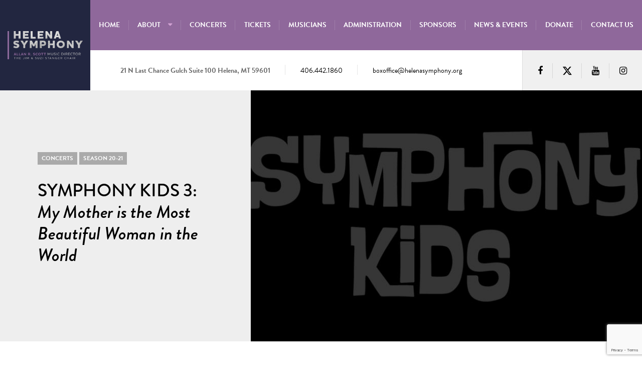

--- FILE ---
content_type: text/html; charset=UTF-8
request_url: https://www.helenasymphony.org/symphony-kids-3-my-mother-is-the-most-beautiful-woman-in-the-world/
body_size: 21529
content:

<!DOCTYPE html>
<html lang="en-US" class="no-js">
	<head>
	
	<!-- Google Tag Manager -->
	<script>(function(w,d,s,l,i){w[l]=w[l]||[];w[l].push({'gtm.start':
	new Date().getTime(),event:'gtm.js'});var f=d.getElementsByTagName(s)[0],
	j=d.createElement(s),dl=l!='dataLayer'?'&l='+l:'';j.async=true;j.src=
	'https://www.googletagmanager.com/gtm.js?id='+i+dl;f.parentNode.insertBefore(j,f);
	})(window,document,'script','dataLayer','GTM-N2G4BXM');</script>
	<!-- End Google Tag Manager -->
	
		<meta charset="UTF-8" />
		<meta name="viewport" content="width=device-width, initial-scale=1.0" />
				
		<meta property="og:image" content="https://www.helenasymphony.org/wp-content/uploads/2018/02/21151627_10159342094655387_4791446011483136193_n.jpg" />

		<meta name='robots' content='index, follow, max-image-preview:large, max-snippet:-1, max-video-preview:-1' />

	<!-- This site is optimized with the Yoast SEO plugin v26.6 - https://yoast.com/wordpress/plugins/seo/ -->
	<title>SYMPHONY KIDS 3: My Mother is the Most Beautiful Woman in the World - Helena Symphony</title>
	<link rel="canonical" href="https://www.helenasymphony.org/symphony-kids-3-my-mother-is-the-most-beautiful-woman-in-the-world/" />
	<meta property="og:locale" content="en_US" />
	<meta property="og:type" content="article" />
	<meta property="og:title" content="SYMPHONY KIDS 3: My Mother is the Most Beautiful Woman in the World - Helena Symphony" />
	<meta property="og:description" content="We do not love people because they are beautiful; they are beautiful because we love them. Explore this heartfelt message and the role of melody in the music of French &hellip;" />
	<meta property="og:url" content="https://www.helenasymphony.org/symphony-kids-3-my-mother-is-the-most-beautiful-woman-in-the-world/" />
	<meta property="og:site_name" content="Helena Symphony" />
	<meta property="article:published_time" content="2021-01-05T20:12:09+00:00" />
	<meta property="article:modified_time" content="2021-02-12T20:43:13+00:00" />
	<meta property="og:image" content="https://www.helenasymphony.org/wp-content/uploads/2017/09/SymphonyKids_1500x720.jpg" />
	<meta property="og:image:width" content="1500" />
	<meta property="og:image:height" content="720" />
	<meta property="og:image:type" content="image/jpeg" />
	<meta name="author" content="edgeAdmin" />
	<meta name="twitter:card" content="summary_large_image" />
	<meta name="twitter:label1" content="Written by" />
	<meta name="twitter:data1" content="edgeAdmin" />
	<meta name="twitter:label2" content="Est. reading time" />
	<meta name="twitter:data2" content="1 minute" />
	<script type="application/ld+json" class="yoast-schema-graph">{"@context":"https://schema.org","@graph":[{"@type":"Article","@id":"https://www.helenasymphony.org/symphony-kids-3-my-mother-is-the-most-beautiful-woman-in-the-world/#article","isPartOf":{"@id":"https://www.helenasymphony.org/symphony-kids-3-my-mother-is-the-most-beautiful-woman-in-the-world/"},"author":{"name":"edgeAdmin","@id":"https://www.helenasymphony.org/#/schema/person/d94e643929188c6a3ef78a9a9b37f873"},"headline":"SYMPHONY KIDS 3: My Mother is the Most Beautiful Woman in the World","datePublished":"2021-01-05T20:12:09+00:00","dateModified":"2021-02-12T20:43:13+00:00","mainEntityOfPage":{"@id":"https://www.helenasymphony.org/symphony-kids-3-my-mother-is-the-most-beautiful-woman-in-the-world/"},"wordCount":175,"commentCount":1,"publisher":{"@id":"https://www.helenasymphony.org/#organization"},"image":{"@id":"https://www.helenasymphony.org/symphony-kids-3-my-mother-is-the-most-beautiful-woman-in-the-world/#primaryimage"},"thumbnailUrl":"https://www.helenasymphony.org/wp-content/uploads/2017/09/SymphonyKids_1500x720.jpg","articleSection":["Concerts","Season 20-21"],"inLanguage":"en-US"},{"@type":"WebPage","@id":"https://www.helenasymphony.org/symphony-kids-3-my-mother-is-the-most-beautiful-woman-in-the-world/","url":"https://www.helenasymphony.org/symphony-kids-3-my-mother-is-the-most-beautiful-woman-in-the-world/","name":"SYMPHONY KIDS 3: My Mother is the Most Beautiful Woman in the World - Helena Symphony","isPartOf":{"@id":"https://www.helenasymphony.org/#website"},"primaryImageOfPage":{"@id":"https://www.helenasymphony.org/symphony-kids-3-my-mother-is-the-most-beautiful-woman-in-the-world/#primaryimage"},"image":{"@id":"https://www.helenasymphony.org/symphony-kids-3-my-mother-is-the-most-beautiful-woman-in-the-world/#primaryimage"},"thumbnailUrl":"https://www.helenasymphony.org/wp-content/uploads/2017/09/SymphonyKids_1500x720.jpg","datePublished":"2021-01-05T20:12:09+00:00","dateModified":"2021-02-12T20:43:13+00:00","breadcrumb":{"@id":"https://www.helenasymphony.org/symphony-kids-3-my-mother-is-the-most-beautiful-woman-in-the-world/#breadcrumb"},"inLanguage":"en-US","potentialAction":[{"@type":"ReadAction","target":["https://www.helenasymphony.org/symphony-kids-3-my-mother-is-the-most-beautiful-woman-in-the-world/"]}]},{"@type":"ImageObject","inLanguage":"en-US","@id":"https://www.helenasymphony.org/symphony-kids-3-my-mother-is-the-most-beautiful-woman-in-the-world/#primaryimage","url":"https://www.helenasymphony.org/wp-content/uploads/2017/09/SymphonyKids_1500x720.jpg","contentUrl":"https://www.helenasymphony.org/wp-content/uploads/2017/09/SymphonyKids_1500x720.jpg","width":1500,"height":720},{"@type":"BreadcrumbList","@id":"https://www.helenasymphony.org/symphony-kids-3-my-mother-is-the-most-beautiful-woman-in-the-world/#breadcrumb","itemListElement":[{"@type":"ListItem","position":1,"name":"Home","item":"https://www.helenasymphony.org/"},{"@type":"ListItem","position":2,"name":"News &#038; Events","item":"https://www.helenasymphony.org/news-events/"},{"@type":"ListItem","position":3,"name":"SYMPHONY KIDS 3: My Mother is the Most Beautiful Woman in the World"}]},{"@type":"WebSite","@id":"https://www.helenasymphony.org/#website","url":"https://www.helenasymphony.org/","name":"Helena Symphony","description":"Helena, Montana","publisher":{"@id":"https://www.helenasymphony.org/#organization"},"potentialAction":[{"@type":"SearchAction","target":{"@type":"EntryPoint","urlTemplate":"https://www.helenasymphony.org/?s={search_term_string}"},"query-input":{"@type":"PropertyValueSpecification","valueRequired":true,"valueName":"search_term_string"}}],"inLanguage":"en-US"},{"@type":"Organization","@id":"https://www.helenasymphony.org/#organization","name":"Helena Symphony","url":"https://www.helenasymphony.org/","logo":{"@type":"ImageObject","inLanguage":"en-US","@id":"https://www.helenasymphony.org/#/schema/logo/image/","url":"https://www.helenasymphony.org/wp-content/uploads/2017/09/Symphony63_OpeningNight_FBProfile.jpg","contentUrl":"https://www.helenasymphony.org/wp-content/uploads/2017/09/Symphony63_OpeningNight_FBProfile.jpg","width":375,"height":375,"caption":"Helena Symphony"},"image":{"@id":"https://www.helenasymphony.org/#/schema/logo/image/"}},{"@type":"Person","@id":"https://www.helenasymphony.org/#/schema/person/d94e643929188c6a3ef78a9a9b37f873","name":"edgeAdmin","url":"https://www.helenasymphony.org/author/edgeadmin/"}]}</script>
	<!-- / Yoast SEO plugin. -->


<link rel='dns-prefetch' href='//js.stripe.com' />
<link rel='dns-prefetch' href='//fonts.googleapis.com' />
<link rel="alternate" type="application/rss+xml" title="Helena Symphony &raquo; Feed" href="https://www.helenasymphony.org/feed/" />
<link rel="alternate" type="text/calendar" title="Helena Symphony &raquo; iCal Feed" href="https://www.helenasymphony.org/events/?ical=1" />
<link rel="alternate" title="oEmbed (JSON)" type="application/json+oembed" href="https://www.helenasymphony.org/wp-json/oembed/1.0/embed?url=https%3A%2F%2Fwww.helenasymphony.org%2Fsymphony-kids-3-my-mother-is-the-most-beautiful-woman-in-the-world%2F" />
<link rel="alternate" title="oEmbed (XML)" type="text/xml+oembed" href="https://www.helenasymphony.org/wp-json/oembed/1.0/embed?url=https%3A%2F%2Fwww.helenasymphony.org%2Fsymphony-kids-3-my-mother-is-the-most-beautiful-woman-in-the-world%2F&#038;format=xml" />
<style id='wp-img-auto-sizes-contain-inline-css' type='text/css'>
img:is([sizes=auto i],[sizes^="auto," i]){contain-intrinsic-size:3000px 1500px}
/*# sourceURL=wp-img-auto-sizes-contain-inline-css */
</style>
<link rel='stylesheet' id='givewp-campaign-blocks-fonts-css' href='https://fonts.googleapis.com/css2?family=Inter%3Awght%40400%3B500%3B600%3B700&#038;display=swap&#038;ver=6.9' type='text/css' media='all' />
<link rel='stylesheet' id='parent-style-css' href='https://www.helenasymphony.org/wp-content/themes/adrenaline-pt/style.css?ver=6.9' type='text/css' media='all' />
<style id='wp-emoji-styles-inline-css' type='text/css'>

	img.wp-smiley, img.emoji {
		display: inline !important;
		border: none !important;
		box-shadow: none !important;
		height: 1em !important;
		width: 1em !important;
		margin: 0 0.07em !important;
		vertical-align: -0.1em !important;
		background: none !important;
		padding: 0 !important;
	}
/*# sourceURL=wp-emoji-styles-inline-css */
</style>
<link rel='stylesheet' id='wp-block-library-css' href='https://www.helenasymphony.org/wp-includes/css/dist/block-library/style.min.css?ver=6.9' type='text/css' media='all' />
<style id='global-styles-inline-css' type='text/css'>
:root{--wp--preset--aspect-ratio--square: 1;--wp--preset--aspect-ratio--4-3: 4/3;--wp--preset--aspect-ratio--3-4: 3/4;--wp--preset--aspect-ratio--3-2: 3/2;--wp--preset--aspect-ratio--2-3: 2/3;--wp--preset--aspect-ratio--16-9: 16/9;--wp--preset--aspect-ratio--9-16: 9/16;--wp--preset--color--black: #000000;--wp--preset--color--cyan-bluish-gray: #abb8c3;--wp--preset--color--white: #ffffff;--wp--preset--color--pale-pink: #f78da7;--wp--preset--color--vivid-red: #cf2e2e;--wp--preset--color--luminous-vivid-orange: #ff6900;--wp--preset--color--luminous-vivid-amber: #fcb900;--wp--preset--color--light-green-cyan: #7bdcb5;--wp--preset--color--vivid-green-cyan: #00d084;--wp--preset--color--pale-cyan-blue: #8ed1fc;--wp--preset--color--vivid-cyan-blue: #0693e3;--wp--preset--color--vivid-purple: #9b51e0;--wp--preset--gradient--vivid-cyan-blue-to-vivid-purple: linear-gradient(135deg,rgb(6,147,227) 0%,rgb(155,81,224) 100%);--wp--preset--gradient--light-green-cyan-to-vivid-green-cyan: linear-gradient(135deg,rgb(122,220,180) 0%,rgb(0,208,130) 100%);--wp--preset--gradient--luminous-vivid-amber-to-luminous-vivid-orange: linear-gradient(135deg,rgb(252,185,0) 0%,rgb(255,105,0) 100%);--wp--preset--gradient--luminous-vivid-orange-to-vivid-red: linear-gradient(135deg,rgb(255,105,0) 0%,rgb(207,46,46) 100%);--wp--preset--gradient--very-light-gray-to-cyan-bluish-gray: linear-gradient(135deg,rgb(238,238,238) 0%,rgb(169,184,195) 100%);--wp--preset--gradient--cool-to-warm-spectrum: linear-gradient(135deg,rgb(74,234,220) 0%,rgb(151,120,209) 20%,rgb(207,42,186) 40%,rgb(238,44,130) 60%,rgb(251,105,98) 80%,rgb(254,248,76) 100%);--wp--preset--gradient--blush-light-purple: linear-gradient(135deg,rgb(255,206,236) 0%,rgb(152,150,240) 100%);--wp--preset--gradient--blush-bordeaux: linear-gradient(135deg,rgb(254,205,165) 0%,rgb(254,45,45) 50%,rgb(107,0,62) 100%);--wp--preset--gradient--luminous-dusk: linear-gradient(135deg,rgb(255,203,112) 0%,rgb(199,81,192) 50%,rgb(65,88,208) 100%);--wp--preset--gradient--pale-ocean: linear-gradient(135deg,rgb(255,245,203) 0%,rgb(182,227,212) 50%,rgb(51,167,181) 100%);--wp--preset--gradient--electric-grass: linear-gradient(135deg,rgb(202,248,128) 0%,rgb(113,206,126) 100%);--wp--preset--gradient--midnight: linear-gradient(135deg,rgb(2,3,129) 0%,rgb(40,116,252) 100%);--wp--preset--font-size--small: 13px;--wp--preset--font-size--medium: 20px;--wp--preset--font-size--large: 36px;--wp--preset--font-size--x-large: 42px;--wp--preset--spacing--20: 0.44rem;--wp--preset--spacing--30: 0.67rem;--wp--preset--spacing--40: 1rem;--wp--preset--spacing--50: 1.5rem;--wp--preset--spacing--60: 2.25rem;--wp--preset--spacing--70: 3.38rem;--wp--preset--spacing--80: 5.06rem;--wp--preset--shadow--natural: 6px 6px 9px rgba(0, 0, 0, 0.2);--wp--preset--shadow--deep: 12px 12px 50px rgba(0, 0, 0, 0.4);--wp--preset--shadow--sharp: 6px 6px 0px rgba(0, 0, 0, 0.2);--wp--preset--shadow--outlined: 6px 6px 0px -3px rgb(255, 255, 255), 6px 6px rgb(0, 0, 0);--wp--preset--shadow--crisp: 6px 6px 0px rgb(0, 0, 0);}:where(.is-layout-flex){gap: 0.5em;}:where(.is-layout-grid){gap: 0.5em;}body .is-layout-flex{display: flex;}.is-layout-flex{flex-wrap: wrap;align-items: center;}.is-layout-flex > :is(*, div){margin: 0;}body .is-layout-grid{display: grid;}.is-layout-grid > :is(*, div){margin: 0;}:where(.wp-block-columns.is-layout-flex){gap: 2em;}:where(.wp-block-columns.is-layout-grid){gap: 2em;}:where(.wp-block-post-template.is-layout-flex){gap: 1.25em;}:where(.wp-block-post-template.is-layout-grid){gap: 1.25em;}.has-black-color{color: var(--wp--preset--color--black) !important;}.has-cyan-bluish-gray-color{color: var(--wp--preset--color--cyan-bluish-gray) !important;}.has-white-color{color: var(--wp--preset--color--white) !important;}.has-pale-pink-color{color: var(--wp--preset--color--pale-pink) !important;}.has-vivid-red-color{color: var(--wp--preset--color--vivid-red) !important;}.has-luminous-vivid-orange-color{color: var(--wp--preset--color--luminous-vivid-orange) !important;}.has-luminous-vivid-amber-color{color: var(--wp--preset--color--luminous-vivid-amber) !important;}.has-light-green-cyan-color{color: var(--wp--preset--color--light-green-cyan) !important;}.has-vivid-green-cyan-color{color: var(--wp--preset--color--vivid-green-cyan) !important;}.has-pale-cyan-blue-color{color: var(--wp--preset--color--pale-cyan-blue) !important;}.has-vivid-cyan-blue-color{color: var(--wp--preset--color--vivid-cyan-blue) !important;}.has-vivid-purple-color{color: var(--wp--preset--color--vivid-purple) !important;}.has-black-background-color{background-color: var(--wp--preset--color--black) !important;}.has-cyan-bluish-gray-background-color{background-color: var(--wp--preset--color--cyan-bluish-gray) !important;}.has-white-background-color{background-color: var(--wp--preset--color--white) !important;}.has-pale-pink-background-color{background-color: var(--wp--preset--color--pale-pink) !important;}.has-vivid-red-background-color{background-color: var(--wp--preset--color--vivid-red) !important;}.has-luminous-vivid-orange-background-color{background-color: var(--wp--preset--color--luminous-vivid-orange) !important;}.has-luminous-vivid-amber-background-color{background-color: var(--wp--preset--color--luminous-vivid-amber) !important;}.has-light-green-cyan-background-color{background-color: var(--wp--preset--color--light-green-cyan) !important;}.has-vivid-green-cyan-background-color{background-color: var(--wp--preset--color--vivid-green-cyan) !important;}.has-pale-cyan-blue-background-color{background-color: var(--wp--preset--color--pale-cyan-blue) !important;}.has-vivid-cyan-blue-background-color{background-color: var(--wp--preset--color--vivid-cyan-blue) !important;}.has-vivid-purple-background-color{background-color: var(--wp--preset--color--vivid-purple) !important;}.has-black-border-color{border-color: var(--wp--preset--color--black) !important;}.has-cyan-bluish-gray-border-color{border-color: var(--wp--preset--color--cyan-bluish-gray) !important;}.has-white-border-color{border-color: var(--wp--preset--color--white) !important;}.has-pale-pink-border-color{border-color: var(--wp--preset--color--pale-pink) !important;}.has-vivid-red-border-color{border-color: var(--wp--preset--color--vivid-red) !important;}.has-luminous-vivid-orange-border-color{border-color: var(--wp--preset--color--luminous-vivid-orange) !important;}.has-luminous-vivid-amber-border-color{border-color: var(--wp--preset--color--luminous-vivid-amber) !important;}.has-light-green-cyan-border-color{border-color: var(--wp--preset--color--light-green-cyan) !important;}.has-vivid-green-cyan-border-color{border-color: var(--wp--preset--color--vivid-green-cyan) !important;}.has-pale-cyan-blue-border-color{border-color: var(--wp--preset--color--pale-cyan-blue) !important;}.has-vivid-cyan-blue-border-color{border-color: var(--wp--preset--color--vivid-cyan-blue) !important;}.has-vivid-purple-border-color{border-color: var(--wp--preset--color--vivid-purple) !important;}.has-vivid-cyan-blue-to-vivid-purple-gradient-background{background: var(--wp--preset--gradient--vivid-cyan-blue-to-vivid-purple) !important;}.has-light-green-cyan-to-vivid-green-cyan-gradient-background{background: var(--wp--preset--gradient--light-green-cyan-to-vivid-green-cyan) !important;}.has-luminous-vivid-amber-to-luminous-vivid-orange-gradient-background{background: var(--wp--preset--gradient--luminous-vivid-amber-to-luminous-vivid-orange) !important;}.has-luminous-vivid-orange-to-vivid-red-gradient-background{background: var(--wp--preset--gradient--luminous-vivid-orange-to-vivid-red) !important;}.has-very-light-gray-to-cyan-bluish-gray-gradient-background{background: var(--wp--preset--gradient--very-light-gray-to-cyan-bluish-gray) !important;}.has-cool-to-warm-spectrum-gradient-background{background: var(--wp--preset--gradient--cool-to-warm-spectrum) !important;}.has-blush-light-purple-gradient-background{background: var(--wp--preset--gradient--blush-light-purple) !important;}.has-blush-bordeaux-gradient-background{background: var(--wp--preset--gradient--blush-bordeaux) !important;}.has-luminous-dusk-gradient-background{background: var(--wp--preset--gradient--luminous-dusk) !important;}.has-pale-ocean-gradient-background{background: var(--wp--preset--gradient--pale-ocean) !important;}.has-electric-grass-gradient-background{background: var(--wp--preset--gradient--electric-grass) !important;}.has-midnight-gradient-background{background: var(--wp--preset--gradient--midnight) !important;}.has-small-font-size{font-size: var(--wp--preset--font-size--small) !important;}.has-medium-font-size{font-size: var(--wp--preset--font-size--medium) !important;}.has-large-font-size{font-size: var(--wp--preset--font-size--large) !important;}.has-x-large-font-size{font-size: var(--wp--preset--font-size--x-large) !important;}
/*# sourceURL=global-styles-inline-css */
</style>

<style id='classic-theme-styles-inline-css' type='text/css'>
/*! This file is auto-generated */
.wp-block-button__link{color:#fff;background-color:#32373c;border-radius:9999px;box-shadow:none;text-decoration:none;padding:calc(.667em + 2px) calc(1.333em + 2px);font-size:1.125em}.wp-block-file__button{background:#32373c;color:#fff;text-decoration:none}
/*# sourceURL=/wp-includes/css/classic-themes.min.css */
</style>
<link rel='stylesheet' id='contact-form-7-css' href='https://www.helenasymphony.org/wp-content/plugins/contact-form-7/includes/css/styles.css?ver=6.1.4' type='text/css' media='all' />
<link rel='stylesheet' id='siteorigin-panels-front-css' href='https://www.helenasymphony.org/wp-content/plugins/siteorigin-panels/css/front-flex.min.css?ver=2.33.4' type='text/css' media='all' />
<link rel='stylesheet' id='sow-button-base-css' href='https://www.helenasymphony.org/wp-content/plugins/so-widgets-bundle/widgets/button/css/style.css?ver=1.70.3' type='text/css' media='all' />
<link rel='stylesheet' id='sow-button-atom-b684de68b1fe-14889-css' href='https://www.helenasymphony.org/wp-content/uploads/siteorigin-widgets/sow-button-atom-b684de68b1fe-14889.css?ver=6.9' type='text/css' media='all' />
<link rel='stylesheet' id='sow-image-default-dbf295114b96-14889-css' href='https://www.helenasymphony.org/wp-content/uploads/siteorigin-widgets/sow-image-default-dbf295114b96-14889.css?ver=6.9' type='text/css' media='all' />
<link rel='stylesheet' id='give-styles-css' href='https://www.helenasymphony.org/wp-content/plugins/give/build/assets/dist/css/give.css?ver=4.13.2' type='text/css' media='all' />
<link rel='stylesheet' id='give-donation-summary-style-frontend-css' href='https://www.helenasymphony.org/wp-content/plugins/give/build/assets/dist/css/give-donation-summary.css?ver=4.13.2' type='text/css' media='all' />
<link rel='stylesheet' id='givewp-design-system-foundation-css' href='https://www.helenasymphony.org/wp-content/plugins/give/build/assets/dist/css/design-system/foundation.css?ver=1.2.0' type='text/css' media='all' />
<link rel='stylesheet' id='give-fee-recovery-css' href='https://www.helenasymphony.org/wp-content/plugins/give-fee-recovery/assets/css/give-fee-recovery-frontend.min.css?ver=2.0' type='text/css' media='all' />
<link rel='stylesheet' id='give-tributes-css' href='https://www.helenasymphony.org/wp-content/plugins/give-tributes/assets/css/give-tributes-public.min.css?ver=1.6.1' type='text/css' media='all' />
<link rel='stylesheet' id='give_recurring_css-css' href='https://www.helenasymphony.org/wp-content/plugins/give-recurring/assets/css/give-recurring.min.css?ver=2.4.4' type='text/css' media='all' />
<link rel='stylesheet' id='adrenaline-main-css' href='https://www.helenasymphony.org/wp-content/themes/adrenaline-pt-child/style.css?ver=1.0.0' type='text/css' media='all' />
<style id='adrenaline-main-inline-css' type='text/css'>
/* WP Customizer start */
@media (max-width: 991px) { .main-navigation { background-color: #282650; } }
@media (max-width: 991px) { .main-navigation a { color: #ffffff; } }
@media (max-width: 991px) { .main-navigation .menu-item:focus > a, .main-navigation .menu-item:hover > a { color: #d5e8db; } }
@media (max-width: 991px) { .main-navigation .sub-menu .menu-item > a { color: #f0f0f0; } }
@media (max-width: 991px) { .main-navigation .sub-menu .menu-item:hover > a, .main-navigation .sub-menu .menu-item:focus > a { color: #ffffff; } }
@media (min-width: 992px) { .header__navigation, .header__navigation-container { background-color: #8f689b; } }
@media (min-width: 992px) { .main-navigation a { color: #ffffff; } }
@media (min-width: 992px) { .main-navigation > .menu-item:focus > a, .main-navigation > .menu-item:hover > a, .main-navigation > .current-menu-item > a, .main-navigation > .current-menu-ancestor > a { color: #ffffff; } }
@media (min-width: 992px) { .main-navigation .sub-menu a { background-color: #282650; } }
@media (min-width: 992px) { .main-navigation .sub-menu .menu-item a { color: #ffffff; } }
@media (min-width: 992px) { .main-navigation .sub-menu .menu-item > a:hover { color: #d5e8db; } }
.page-header__container { background-color: #000; }
.page-header__title { color: #ffffff; }
.page-header__subtitle { color: #e0e0e0; }
.breadcrumbs a, .breadcrumbs a::after { color: #e0e0e0; }
.breadcrumbs a:focus, .breadcrumbs a:hover { color: #d5e8db; }
.breadcrumbs .current-item, .breadcrumbs span > span { color: #e0e0e0; }
.content-area, .content-area .icon-box, .adrenaline-table, .number-counter__title { color: #666666; }
h1, h2, h3, h4, h5, h6, hentry__title, .hentry__title a, .time-table .widget-title, .latest-news--block .latest-news__title a, .latest-news--more-news, .portfolio-grid__item-title, .portfolio-grid__price, .special-offer__title, .special-offer__price, .pricing-list__title, .pricing-list__price, .weather-current__temperature, .accordion__panel .panel-title a.collapsed, .accordion .more-link, .masonry .article__title-link, .widget_archive a, .widget_pages a, .widget_categories a, .widget_meta a, .widget_recent_comments a, .widget_recent_entries a, .widget_rss a, .testimonial__author, .number-counter__number, .page-box__title a, .sidebar__headings, .header-info__link { color: #000; }
a, .accordion__panel .panel-title a:hover, .main-navigation > .menu-item-has-children > a::after, .person-profile__skill-rating, .time-table .week-day.today, .portfolio-grid__nav-item.is-active > .portfolio-grid__nav-link, .weather-current__title, .accordion .more-link:focus, .accordion .more-link:hover, .footer-bottom__center a .fa, .pagination .current, .portfolio-grid__nav-link:focus, .portfolio-grid__nav-link:hover, .portfolio-grid__nav-item.is-active > .portfolio-grid__nav-link:focus, .portfolio-grid__nav-item.is-active > .portfolio-grid__nav-link:hover, .btn-outline-primary, a.icon-box:focus .fa, a.icon-box:hover .fa, .pagination .page-numbers:focus, .pagination .page-numbers:hover, .content-area .widget_nav_menu .menu .current-menu-item > a, .widget_archive .current-cat a, .widget_archive .current_page_item a, .widget_pages .current-cat a, .widget_pages .current_page_item a, .widget_categories .current-cat a, .widget_categories .current_page_item a, .widget_meta .current-cat a, .widget_meta .current_page_item a, .widget_recent_comments .current-cat a, .widget_recent_comments .current_page_item a, .widget_recent_entries .current-cat a, .widget_recent_entries .current_page_item a, .widget_rss .current-cat a, .widget_rss .current_page_item a, .widget_archive a::before, .widget_pages a::before, .widget_categories a::before, .widget_meta a::before, .widget_archive a:hover, .widget_pages a:hover, .widget_categories a:hover, .widget_meta a:hover, .widget_recent_comments a:hover, .widget_recent_entries a:hover, .widget_rss a:hover, .content-area .widget_nav_menu .menu a:focus, .content-area .widget_nav_menu .menu a:hover, .content-area .widget_nav_menu .menu a::before, .header .social-icons__link:focus, .header .social-icons__link:hover, .header-info__link .fa, .header-info__link:focus, .header-info__link:hover, .accordion__panel .panel-title a, .wpml-ls .wpml-ls-item-toggle::after, .multi-page a .btn, .header-info__social-link:focus, .header-info__social-link:hover { color: #000; }
a:focus, a:hover, .btn-outline-primary:focus, .btn-outline-primary:hover, .weather-current__title:focus, .weather-current__title:hover { color: #000000; }
.header__logo, .main-navigation > .menu-item::before, .person-profile__label, .portfolio-grid__nav-link:focus::before, .portfolio-grid__nav-link:hover::before, .portfolio-grid__label, .portfolio-grid__nav-item.is-active > .portfolio-grid__nav-link::before, .special-offer__label, .pricing-list__badge, .adrenaline-table thead th, .brochure-box, .btn-outline-primary:hover, .btn-outline-primary:focus, .btn-outline-primary.focus, .btn-outline-primary:active, .btn-outline-primary.active, .btn-primary, .widget_calendar caption, .testimonial::before, .testimonial::after, .number-counter__bar--progress, .footer-top__logo, .page-header-portfolio__label, .timetable a.timetable__item:focus .timetable__content, .timetable a.timetable__item:focus .timetable__date, .timetable a.timetable__item:hover .timetable__date, .timetable a.timetable__item:hover .timetable__content { background-color: #000; }
.btn-primary:focus, .btn-primary:hover, .brochure-box:focus, .brochure-box:hover { background-color: #000000; }
.btn-primary:active:hover, .btn-primary:active:focus, .btn-primary:active.focus, .btn-primary.active.focus, .btn-primary.active:focus, .btn-primary.active:hover { background-color: #000000; }
.portfolio-grid__nav-item.is-active:first-of-type .portfolio-grid__nav-link, .portfolio-grid__nav-link:focus, .portfolio-grid__nav-link:hover, .btn-outline-primary, .btn-outline-primary:hover, .btn-outline-primary:focus, .btn-outline-primary.focus, .btn-outline-primary:active, .btn-outline-primary.active, .btn-primary, .pagination .current:first-child, .pagination .current, .portfolio-grid__nav-item.is-active > .portfolio-grid__nav-link, .portfolio-grid__nav-item:first-of-type .portfolio-grid__nav-link:focus, .portfolio-grid__nav-item:first-of-type .portfolio-grid__nav-link:hover, .widget_search .search-field:focus, .content-area .widget_nav_menu .menu .current-menu-item > a, .content-area .widget_nav_menu .menu li.current-menu-item:first-of-type > a { border-color: #000; }
.btn-primary:focus, .btn-primary:hover { border-color: #000000; }
.btn-primary:active:hover, .btn-primary:active:focus, .btn-primary:active.focus, .btn-primary.active.focus, .btn-primary.active:focus, .btn-primary.active:hover { border-color: #000000; }
.btn-secondary { background-color: #000; }
.btn-secondary:focus, .btn-secondary:hover { background-color: #0d0d0d; }
.btn-secondary { border-color: #000; }
.btn-secondary:focus, .btn-secondary:hover { border-color: #0d0d0d; }
.btn-outline-secondary { color: #000; }
.btn-outline-secondary:focus, .btn-outline-secondary:hover { color: #0d0d0d; }
.btn-light { background-color: #ffffff; }
.btn-light:focus, .btn-light:hover { background-color: #f2f2f2; }
body .boxed-container { background-color: #ffffff; }
.footer-top { background-color: #232640; }
.footer-top__heading, .footer-top__widgets .time-table .widget-title { color: #ffffff; }
.footer-top { color: #ffffff; }
.footer-top a, .footer-top .widget_nav_menu .menu a { color: #ffffff; }
.footer-bottom { background-color: #ffffff; }
.footer-bottom { color: #ffffff; }
.footer-bottom a { color: #ffffff; }
/* WP Customizer end */

			@media (min-width: 992px) {
				.header__logo--default {
					width: 180px;
				}
				.header__widgets {
					width: calc(100% - 180px);
					margin-left: 180px;
				}
				.header__navigation {
					width: calc(100% - 180px);
				}
			}
.page-header__container { background-image: url(https://www.helenasymphony.org/wp-content/themes/adrenaline-pt/assets/images/light_pattern.png); background-repeat: repeat; background-position: top left; background-attachment: scroll; }


/*# sourceURL=adrenaline-main-inline-css */
</style>
<link rel='stylesheet' id='adrenaline-google-fonts-css' href='//fonts.googleapis.com/css?family=Open+Sans%3A400%2C700%2C800%7CGloria+Hallelujah%3A400&#038;subset=latin' type='text/css' media='all' />
<link rel='stylesheet' id='flick-css' href='https://www.helenasymphony.org/wp-content/plugins/mailchimp/assets/css/flick/flick.css?ver=2.0.0' type='text/css' media='all' />
<link rel='stylesheet' id='wp-featherlight-css' href='https://www.helenasymphony.org/wp-content/plugins/wp-featherlight/css/wp-featherlight.min.css?ver=1.3.4' type='text/css' media='all' />
<script type="text/javascript" src="https://www.helenasymphony.org/wp-includes/js/jquery/jquery.min.js?ver=3.7.1" id="jquery-core-js"></script>
<script type="text/javascript" src="https://www.helenasymphony.org/wp-includes/js/jquery/jquery-migrate.min.js?ver=3.4.1" id="jquery-migrate-js"></script>
<script type="text/javascript" id="give-tributes-common-js-extra">
/* <![CDATA[ */
var give_tributes_common_vars = {"give_tribute_characters_left":"Characters left","ajax_url":"https://www.helenasymphony.org/wp-admin/admin-ajax.php","give_tribute_receipt_limit_exceed":"Sorry! You cannot add notify people more than 5."};
//# sourceURL=give-tributes-common-js-extra
/* ]]> */
</script>
<script type="text/javascript" src="https://www.helenasymphony.org/wp-content/plugins/give-tributes/assets/js/give-tributes-common.min.js?ver=1.6.1" id="give-tributes-common-js"></script>
<script type="text/javascript" src="https://www.helenasymphony.org/wp-includes/js/dist/hooks.min.js?ver=dd5603f07f9220ed27f1" id="wp-hooks-js"></script>
<script type="text/javascript" src="https://www.helenasymphony.org/wp-includes/js/dist/i18n.min.js?ver=c26c3dc7bed366793375" id="wp-i18n-js"></script>
<script type="text/javascript" id="wp-i18n-js-after">
/* <![CDATA[ */
wp.i18n.setLocaleData( { 'text direction\u0004ltr': [ 'ltr' ] } );
//# sourceURL=wp-i18n-js-after
/* ]]> */
</script>
<script type="text/javascript" id="give-stripe-js-js-extra">
/* <![CDATA[ */
var give_stripe_vars = {"zero_based_currency":"","zero_based_currencies_list":["JPY","KRW","CLP","ISK","BIF","DJF","GNF","KHR","KPW","LAK","LKR","MGA","MZN","VUV"],"sitename":"Helena Symphony","checkoutBtnTitle":"Donate","publishable_key":"pk_live_51HTvCFBkcqPJJDY4j4gyjvM79VW8idH6DdEv9zpiafWK9ph7oPeDo6i6AN20VZRCXAIr3h774cZ3LK0y1I4Hdps000KIfG5n2K","checkout_image":"","checkout_address":"on","checkout_processing_text":"Donation Processing...","give_version":"4.13.2","cc_fields_format":"multi","card_number_placeholder_text":"Card Number","card_cvc_placeholder_text":"CVC","donate_button_text":"Donate Now","element_font_styles":{"cssSrc":false},"element_base_styles":{"color":"#32325D","fontWeight":500,"fontSize":"16px","fontSmoothing":"antialiased","::placeholder":{"color":"#222222"},":-webkit-autofill":{"color":"#e39f48"}},"element_complete_styles":{},"element_empty_styles":{},"element_invalid_styles":{},"float_labels":"","base_country":"US","preferred_locale":"en","stripe_card_update":"","stripe_becs_update":""};
//# sourceURL=give-stripe-js-js-extra
/* ]]> */
</script>
<script type="text/javascript" src="https://js.stripe.com/v3/?ver=4.13.2" id="give-stripe-js-js"></script>
<script type="text/javascript" src="https://www.helenasymphony.org/wp-content/plugins/give/build/assets/dist/js/give-stripe.js?ver=4.13.2" id="give-stripe-onpage-js-js"></script>
<script type="text/javascript" id="give-js-extra">
/* <![CDATA[ */
var give_global_vars = {"ajaxurl":"https://www.helenasymphony.org/wp-admin/admin-ajax.php","checkout_nonce":"aa1601a735","currency":"USD","currency_sign":"$","currency_pos":"before","thousands_separator":",","decimal_separator":".","no_gateway":"Please select a payment method.","bad_minimum":"The minimum custom donation amount for this form is","bad_maximum":"The maximum custom donation amount for this form is","general_loading":"Loading...","purchase_loading":"Please Wait...","textForOverlayScreen":"\u003Ch3\u003EProcessing...\u003C/h3\u003E\u003Cp\u003EThis will only take a second!\u003C/p\u003E","number_decimals":"2","is_test_mode":"","give_version":"4.13.2","magnific_options":{"main_class":"give-modal","close_on_bg_click":false},"form_translation":{"payment-mode":"Please select payment mode.","give_first":"Please enter your first name.","give_last":"Please enter your last name.","give_email":"Please enter a valid email address.","give_user_login":"Invalid email address or username.","give_user_pass":"Enter a password.","give_user_pass_confirm":"Enter the password confirmation.","give_agree_to_terms":"You must agree to the terms and conditions."},"confirm_email_sent_message":"Please check your email and click on the link to access your complete donation history.","ajax_vars":{"ajaxurl":"https://www.helenasymphony.org/wp-admin/admin-ajax.php","ajaxNonce":"d57448655c","loading":"Loading","select_option":"Please select an option","default_gateway":"stripe","permalinks":"1","number_decimals":2},"cookie_hash":"cab760543fa2635ff5130b0fed35cfb7","session_nonce_cookie_name":"wp-give_session_reset_nonce_cab760543fa2635ff5130b0fed35cfb7","session_cookie_name":"wp-give_session_cab760543fa2635ff5130b0fed35cfb7","delete_session_nonce_cookie":"0"};
var giveApiSettings = {"root":"https://www.helenasymphony.org/wp-json/give-api/v2/","rest_base":"give-api/v2"};
//# sourceURL=give-js-extra
/* ]]> */
</script>
<script type="text/javascript" src="https://www.helenasymphony.org/wp-content/plugins/give/build/assets/dist/js/give.js?ver=8540f4f50a2032d9c5b5" id="give-js"></script>
<script type="text/javascript" id="give-fee-recovery-js-extra">
/* <![CDATA[ */
var give_fee_recovery_object = {"give_fee_zero_based_currency":"[\"JPY\",\"KRW\",\"CLP\",\"ISK\",\"BIF\",\"DJF\",\"GNF\",\"KHR\",\"KPW\",\"LAK\",\"LKR\",\"MGA\",\"MZN\",\"VUV\"]"};
//# sourceURL=give-fee-recovery-js-extra
/* ]]> */
</script>
<script type="text/javascript" src="https://www.helenasymphony.org/wp-content/plugins/give-fee-recovery/assets/js/give-fee-recovery-public.min.js?ver=2.0" id="give-fee-recovery-js"></script>
<script type="text/javascript" src="https://www.helenasymphony.org/wp-content/plugins/give-tributes/assets/js/give-tributes-public.min.js?ver=1.6.1" id="give-tributes-js"></script>
<script type="text/javascript" id="give_recurring_script-js-extra">
/* <![CDATA[ */
var Give_Recurring_Vars = {"email_access":"1","pretty_intervals":{"1":"Every","2":"Every two","3":"Every three","4":"Every four","5":"Every five","6":"Every six"},"pretty_periods":{"day":"Daily","week":"Weekly","month":"Monthly","quarter":"Quarterly","half-year":"Semi-Annually","year":"Yearly"},"messages":{"daily_forbidden":"The selected payment method does not support daily recurring giving. Please select another payment method or supported giving frequency.","confirm_cancel":"Are you sure you want to cancel this subscription?"},"multi_level_message_pre_text":"You have chosen to donate"};
//# sourceURL=give_recurring_script-js-extra
/* ]]> */
</script>
<script type="text/javascript" src="https://www.helenasymphony.org/wp-content/plugins/give-recurring/assets/js/give-recurring.min.js?ver=2.4.4" id="give_recurring_script-js"></script>
<script type="text/javascript" src="https://www.helenasymphony.org/wp-content/themes/adrenaline-pt/assets/js/modernizr.custom.20160801.js" id="modernizr-js"></script>
<link rel="https://api.w.org/" href="https://www.helenasymphony.org/wp-json/" /><link rel="alternate" title="JSON" type="application/json" href="https://www.helenasymphony.org/wp-json/wp/v2/posts/14889" /><link rel="EditURI" type="application/rsd+xml" title="RSD" href="https://www.helenasymphony.org/xmlrpc.php?rsd" />
<meta name="generator" content="WordPress 6.9" />
<link rel='shortlink' href='https://www.helenasymphony.org/?p=14889' />
<meta name="tec-api-version" content="v1"><meta name="tec-api-origin" content="https://www.helenasymphony.org"><link rel="alternate" href="https://www.helenasymphony.org/wp-json/tribe/events/v1/" /><meta name="generator" content="Give v4.13.2" />
    <!-- Google tag (gtag.js) -->
    <script async src="https://www.googletagmanager.com/gtag/js?id=AW-10850496060"></script>
    <script>
        window.dataLayer = window.dataLayer || [];

        function gtag() {
            dataLayer.push(arguments);
        }
        gtag('js', new Date());
        gtag('config', 'AW-10850496060');
    </script>

    <!-- Meta Pixel Code -->
    <script>
        ! function(f, b, e, v, n, t, s) {
            if (f.fbq) return;
            n = f.fbq = function() {
                n.callMethod ?
                    n.callMethod.apply(n, arguments) : n.queue.push(arguments)
            };
            if (!f._fbq) f._fbq = n;
            n.push = n;
            n.loaded = !0;
            n.version = '2.0';
            n.queue = [];
            t = b.createElement(e);
            t.async = !0;
            t.src = v;
            s = b.getElementsByTagName(e)[0];
            s.parentNode.insertBefore(t, s)
        }(window, document, 'script',
            'https://connect.facebook.net/en_US/fbevents.js');
        fbq('init', '613349194873580');
        fbq('track', 'PageView');
    </script>
    <img height="1" width="1" style="display:none;" src="https://www.facebook.com/tr?id=613349194873580&ev=PageView&noscript=1" />
    <!-- End Meta Pixel Code -->

<script src="https://use.typekit.net/ywn8qbh.js"></script>
<script>try{Typekit.load({ async: true });}catch(e){}</script>
<style media="all" id="siteorigin-panels-layouts-head">/* Layout 14889 */ #pgc-14889-0-0 { width:100%;width:calc(100% - ( 0 * 30px ) ) } #pg-14889-0 , #pl-14889 .so-panel { margin-bottom:30px } #pgc-14889-1-0 { width:61.7917%;width:calc(61.7917% - ( 0.382082695253 * 30px ) ) } #pgc-14889-1-1 { width:38.2083%;width:calc(38.2083% - ( 0.617917304747 * 30px ) ) } #pl-14889 .so-panel:last-of-type { margin-bottom:0px } #pg-14889-0.panel-has-style > .panel-row-style, #pg-14889-0.panel-no-style , #pg-14889-1.panel-has-style > .panel-row-style, #pg-14889-1.panel-no-style { -webkit-align-items:flex-start;align-items:flex-start } #panel-14889-1-0-1> .panel-widget-style { display:none } @media (max-width:991px){ #pg-14889-0.panel-no-style, #pg-14889-0.panel-has-style > .panel-row-style, #pg-14889-0 , #pg-14889-1.panel-no-style, #pg-14889-1.panel-has-style > .panel-row-style, #pg-14889-1 { -webkit-flex-direction:column;-ms-flex-direction:column;flex-direction:column } #pg-14889-0 > .panel-grid-cell , #pg-14889-0 > .panel-row-style > .panel-grid-cell , #pg-14889-1 > .panel-grid-cell , #pg-14889-1 > .panel-row-style > .panel-grid-cell { width:100%;margin-right:0 } #pgc-14889-1-0 { margin-bottom:30px } #pl-14889 .panel-grid-cell { padding:0 } #pl-14889 .panel-grid .panel-grid-cell-empty { display:none } #pl-14889 .panel-grid .panel-grid-cell-mobile-last { margin-bottom:0px }  } </style><link rel="icon" href="https://www.helenasymphony.org/wp-content/uploads/2023/07/cropped-HSO69_Favicon-32x32.png" sizes="32x32" />
<link rel="icon" href="https://www.helenasymphony.org/wp-content/uploads/2023/07/cropped-HSO69_Favicon-192x192.png" sizes="192x192" />
<link rel="apple-touch-icon" href="https://www.helenasymphony.org/wp-content/uploads/2023/07/cropped-HSO69_Favicon-180x180.png" />
<meta name="msapplication-TileImage" content="https://www.helenasymphony.org/wp-content/uploads/2023/07/cropped-HSO69_Favicon-270x270.png" />
	<link rel='stylesheet' id='sow-button-atom-f54c0409268f-14889-css' href='https://www.helenasymphony.org/wp-content/uploads/siteorigin-widgets/sow-button-atom-f54c0409268f-14889.css?ver=6.9' type='text/css' media='all' />
</head>

	<body class="wp-singular post-template-default single single-post postid-14889 single-format-standard wp-theme-adrenaline-pt wp-child-theme-adrenaline-pt-child give-recurring siteorigin-panels siteorigin-panels-before-js tribe-no-js wp-featherlight-captions adrenaline-pt">
	<!-- Google Tag Manager (noscript) -->
	<noscript><iframe src="https://www.googletagmanager.com/ns.html?id=GTM-N2G4BXM"
	height="0" width="0" style="display:none;visibility:hidden"></iframe></noscript>
	<!-- End Google Tag Manager (noscript) -->

	<div class="boxed-container  h-entry">

	
<header class="site-header  header">
	<!-- Logo -->
	<a class="header__logo  header__logo--default" href="https://www.helenasymphony.org/">
					<img src="https://www.helenasymphony.org/wp-content/uploads/2025/04/HSO70_WebsiteLogo@2x.png" alt="Helena Symphony" srcset="https://www.helenasymphony.org/wp-content/uploads/2025/04/HSO70_WebsiteLogo@2x.png" class="img-fluid"  width="972" height="368"  />
			</a>
	<!-- Toggle button for Main Navigation on mobile -->
	<button class="btn  btn-secondary  header__navbar-toggler  d-lg-none  js-sticky-mobile-option" type="button" data-toggle="collapse" data-target="#adrenaline-main-navigation"><i class="fa  fa-bars  hamburger"></i> <span>MENU</span></button>
	<!-- Main Navigation -->
	<nav class="header__navigation  collapse  navbar-expand-md d-lg-block" id="adrenaline-main-navigation" aria-label="Main Menu">
		<ul id="menu-main-menu" class="main-navigation  js-main-nav  js-dropdown" role="menubar"><li id="menu-item-10" class="menu-item menu-item-type-post_type menu-item-object-page menu-item-home menu-item-10"><a href="https://www.helenasymphony.org/">Home</a></li>
<li id="menu-item-35" class="menu-item menu-item-type-post_type menu-item-object-page menu-item-has-children menu-item-35" aria-haspopup="true" aria-expanded="false" tabindex="0"><a href="https://www.helenasymphony.org/about-us/">About</a>
<ul class="sub-menu">
	<li id="menu-item-25692" class="menu-item menu-item-type-post_type menu-item-object-page menu-item-25692"><a href="https://www.helenasymphony.org/helena-symphony-foundation/">Helena Symphony Foundation</a></li>
	<li id="menu-item-5532" class="menu-item menu-item-type-post_type menu-item-object-page menu-item-5532"><a href="https://www.helenasymphony.org/auditions-employment/">Auditions &#038; Employment</a></li>
</ul>
</li>
<li id="menu-item-23814" class="menu-item menu-item-type-custom menu-item-object-custom menu-item-23814"><a href="https://www.helenasymphony.org/events/">Concerts</a></li>
<li id="menu-item-4701" class="menu-item menu-item-type-custom menu-item-object-custom menu-item-4701"><a target="_blank" href="https://hele-internet.choicecrm.net/dist/#/events">Tickets</a></li>
<li id="menu-item-4750" class="menu-item menu-item-type-post_type menu-item-object-page menu-item-4750"><a href="https://www.helenasymphony.org/musicians/">Musicians</a></li>
<li id="menu-item-4755" class="menu-item menu-item-type-post_type menu-item-object-page menu-item-4755"><a href="https://www.helenasymphony.org/administration/">Administration</a></li>
<li id="menu-item-4782" class="menu-item menu-item-type-post_type menu-item-object-page menu-item-4782"><a href="https://www.helenasymphony.org/sponsors/">Sponsors</a></li>
<li id="menu-item-4817" class="menu-item menu-item-type-post_type menu-item-object-page current_page_parent menu-item-4817"><a href="https://www.helenasymphony.org/news-events/">News &#038; Events</a></li>
<li id="menu-item-5676" class="menu-item menu-item-type-post_type menu-item-object-page menu-item-5676"><a href="https://www.helenasymphony.org/donate-to-the-helena-symphony/">Donate</a></li>
<li id="menu-item-4818" class="menu-item menu-item-type-post_type menu-item-object-page menu-item-4818"><a href="https://www.helenasymphony.org/contact-us/">Contact Us</a></li>
</ul>	</nav>
	<!-- Widgets -->
	<div class="header__widgets js-sticky-desktop-option">
		<!-- Header left widget area -->
					<div class="header__widgets-left">
				<div class="widget  widget_sow-editor"><div
			
			class="so-widget-sow-editor so-widget-sow-editor-base"
			
		>
<div class="siteorigin-widget-tinymce textwidget">
	<p><strong>21 N Last Chance Gulch Suite 100 Helena, MT 59601</strong></p>
</div>
</div></div><div class="widget  widget_text">			<div class="textwidget"><p><a href="tel:4064421860">406.442.1860</a></p>
</div>
		</div><div class="widget  widget_text">			<div class="textwidget"><p><a href="/cdn-cgi/l/email-protection#0664697e6960606f6563466e636a636867757f6b766e69687f28697461"><span class="__cf_email__" data-cfemail="54363b2c3b32323d3731143c3138313a35272d39243c3b3a2d7a3b2633">[email&#160;protected]</span></a></p>
</div>
		</div>			</div>
				<!-- Header right widget area -->
					<div class="header__widgets-right">
				<div class="widget  widget-social-icons">
			<a class="social-icons__link" href="https://www.facebook.com/HelenaSymphony/" target="_blank"><i class="fa  fa-facebook"></i></a>
			<a class="social-icons__link" href="https://twitter.com/HelenaSymphony" target="_blank"><i class="fa  fa-twitter"></i></a>
			<a class="social-icons__link" href="https://www.youtube.com/c/HelenaSymphony/live" target="_blank"><i class="fa  fa-youtube"></i></a>
			<a class="social-icons__link" href="https://www.instagram.com/helenasymphony/" target="_blank"><i class="fa  fa-instagram"></i></a>
	
</div>			</div>
			</div>
</header>

<header class="page-header-single">
	<!-- Featured Image -->
			<div class="page-header-single__image-container  js-object-fit-fallback">
			<img width="1500" height="720" src="https://www.helenasymphony.org/wp-content/uploads/2017/09/SymphonyKids_1500x720.jpg" class="img-fluid  page-header-single__image  u-photo wp-post-image" alt="" sizes="(min-width: 992px) calc(100vw - 22.2rem), (min-width: 1200px) calc(100vw - 27.8rem), 100vw" decoding="async" fetchpriority="high" srcset="https://www.helenasymphony.org/wp-content/uploads/2017/09/SymphonyKids_1500x720.jpg 1500w, https://www.helenasymphony.org/wp-content/uploads/2017/09/SymphonyKids_1500x720-300x144.jpg 300w, https://www.helenasymphony.org/wp-content/uploads/2017/09/SymphonyKids_1500x720-768x369.jpg 768w, https://www.helenasymphony.org/wp-content/uploads/2017/09/SymphonyKids_1500x720-1024x492.jpg 1024w" />		</div>
		<div class="page-header-single__content">
		<!-- Categories -->
					<div class="page-header-single__categories"><a href="https://www.helenasymphony.org/category/concerts/" rel="category tag">Concerts</a> <a href="https://www.helenasymphony.org/category/concerts/season-20-21/" rel="category tag">Season 20-21</a></div>
				<!-- Title -->
		<h1 class="page-header-single__title  p-name">SYMPHONY KIDS 3: <em>My Mother is the Most Beautiful Woman in the World</em></h1>		<!-- Meta Container -->
		<div class="page-header-single__meta">
			<!-- Author -->
			<span class="page-header-single__author">Posted by 			<a class="page-header-single__author-link  p-author" href="https://www.helenasymphony.org/author/edgeadmin/" title="Posted by edgeAdmin" rel="author">edgeAdmin</a>
		</span>
			<!-- Date -->
			<time class="page-header-single__date  dt-published" datetime="2021-01-05T13:12:09-07:00">January 5, 2021</time>
		</div>
	</div>
</header>

	<div id="primary" class="content-area  container">
		<div class="row">
			<main id="main" class="site-main  col-xs-12  site-main--right  col-lg-9" role="main">

				
					
<article id="post-14889" class="post-14889 post type-post status-publish format-standard has-post-thumbnail category-concerts category-season-20-21 clearfix article">
	<div class="article__content  e-content">
			<div id="pl-14889"  class="panel-layout" ><div id="pg-14889-0"  class="panel-grid panel-no-style" ><div id="pgc-14889-0-0"  class="panel-grid-cell" ><div id="panel-14889-0-0-0" class="so-panel widget widget_sow-editor panel-first-child panel-last-child" data-index="0" ><div
			
			class="so-widget-sow-editor so-widget-sow-editor-base"
			
		>
<div class="siteorigin-widget-tinymce textwidget">
	<p class="p1">We do not love people because they are beautiful; they are beautiful because we love them. Explore this heartfelt message and the role of melody in the music of French composers Claude Debussy and Gabriel Fauré. Created for children 5-10, these imaginative 30-minute performances introduce children to the world of music and instruments and impart life lessons through interactive stories. Start this winter Saturday morning with a 30-minute concert experience that is perfect for the whole family.</p>
</div>
</div></div></div></div><div id="pg-14889-1"  class="panel-grid panel-no-style" ><div id="pgc-14889-1-0"  class="panel-grid-cell" ><div id="panel-14889-1-0-0" class="so-panel widget widget_sow-editor panel-first-child" data-index="1" ><div
			
			class="so-widget-sow-editor so-widget-sow-editor-base"
			
		>
<div class="siteorigin-widget-tinymce textwidget">
	<p><strong>Saturday, 13 February 2021</strong><br />
<strong>10:00 a.m.</strong><br />
<strong>AARP HomeStream Your Helena Symphony</strong></p>
</div>
</div></div><div id="panel-14889-1-0-1" class="so-panel widget widget_pw_pricing_list widget-pricing-list" data-index="2" ><div class="panel-widget-style panel-widget-style-for-14889-1-0-1" >
	<div class="pricing-list">
							<div class="pricing-list__item">
				<span class="h4  pricing-list__title">COMPOSER									</span>
				<span class="h6  pricing-list__price">Work Title</span>
							</div>
					<div class="pricing-list__item">
				<span class="h4  pricing-list__title">COMPOSER									</span>
				<span class="h6  pricing-list__price">Work Title</span>
							</div>
					<div class="pricing-list__item">
				<span class="h4  pricing-list__title">COMPOSER									</span>
				<span class="h6  pricing-list__price">Work Title</span>
							</div>
			</div>

</div></div><div id="panel-14889-1-0-2" class="so-panel widget widget_sow-button" data-index="3" ><div
			
			class="so-widget-sow-button so-widget-sow-button-atom-f54c0409268f-14889"
			
		><div class="ow-button-base ow-button-align-center"
>
			<a
					href="https://www.helenasymphony.org/wp-content/uploads/2021/02/Mother-Live-Booklet.pdf"
					class="sowb-button ow-icon-placement-left ow-button-hover" download="" 	>
		<span>
			
			Download Activity Book		</span>
			</a>
	</div>
</div></div><div id="panel-14889-1-0-3" class="so-panel widget widget_sow-image" data-index="4" ><div
			
			class="so-widget-sow-image so-widget-sow-image-default-dbf295114b96-14889"
			
		>
<div class="sow-image-container">
		<img 
	src="https://www.helenasymphony.org/wp-content/uploads/2020/08/sk-sponsors.png" width="2100" height="90" srcset="https://www.helenasymphony.org/wp-content/uploads/2020/08/sk-sponsors.png 2100w, https://www.helenasymphony.org/wp-content/uploads/2020/08/sk-sponsors-300x13.png 300w, https://www.helenasymphony.org/wp-content/uploads/2020/08/sk-sponsors-1024x44.png 1024w, https://www.helenasymphony.org/wp-content/uploads/2020/08/sk-sponsors-768x33.png 768w, https://www.helenasymphony.org/wp-content/uploads/2020/08/sk-sponsors-1536x66.png 1536w, https://www.helenasymphony.org/wp-content/uploads/2020/08/sk-sponsors-2048x88.png 2048w" sizes="(max-width: 2100px) 100vw, 2100px" alt="" 		class="so-widget-image"/>
	</div>

</div></div><div id="panel-14889-1-0-4" class="so-panel widget widget_sow-editor panel-last-child" data-index="5" ><div
			
			class="so-widget-sow-editor so-widget-sow-editor-base"
			
		>
<div class="siteorigin-widget-tinymce textwidget">
	<p style="text-align: center;">The Helena Symphony’s SYMPHONY KIDS program made possible with additional significant support from:<br />
Piccolo’s Music<br />
Edge Marketing and Design<br />
St. Paul’s United Methodist Church</p>
</div>
</div></div></div><div id="pgc-14889-1-1"  class="panel-grid-cell" ><div id="panel-14889-1-1-0" class="so-panel widget widget_sow-image panel-first-child" data-index="6" ><div
			
			class="so-widget-sow-image so-widget-sow-image-default-dbf295114b96-14889"
			
		>
<div class="sow-image-container">
			<a href="https://youtube.com/helenasymphony/live"
			target="_blank" rel="noopener noreferrer" 		>
			<img 
	src="https://www.helenasymphony.org/wp-content/uploads/2020/08/AARPHomeStream_Logos-5.png" width="300" height="71" sizes="(max-width: 300px) 100vw, 300px" alt="" 		class="so-widget-image"/>
			</a></div>

</div></div><div id="panel-14889-1-1-1" class="so-panel widget widget_sow-editor" data-index="7" ><div
			
			class="so-widget-sow-editor so-widget-sow-editor-base"
			
		>
<div class="siteorigin-widget-tinymce textwidget">
	<p style="text-align: center;"><a href="https://www.youtube.com/helenasymphony/live" target="_blank" rel="noopener noreferrer"><em>Watch live on YouTube<br />
Saturday, 13 February 2021</em></a></p>
</div>
</div></div><div id="panel-14889-1-1-2" class="so-panel widget widget_pw_pricing_list widget-pricing-list panel-last-child" data-index="8" ><div class="artists panel-widget-style panel-widget-style-for-14889-1-1-2" >
	<div class="pricing-list">
							<div class="pricing-list__item">
				<span class="h4  pricing-list__title">Allan R. Scott									</span>
				<span class="h6  pricing-list__price">Music Director</span>
							</div>
					<div class="pricing-list__item">
				<span class="h4  pricing-list__title">Barbara Berg									</span>
				<span class="h6  pricing-list__price"> narrator &amp; writer</span>
							</div>
					<div class="pricing-list__item">
				<span class="h4  pricing-list__title">Members of the Helena Symphony Orchestra									</span>
				<span class="h6  pricing-list__price"></span>
							</div>
			</div>

</div></div></div></div></div>
		<!-- Multi Page in One Post -->
		
		<!-- Tags -->
			</div><!-- .article__content -->
</article><!-- .article -->

						<div id="comments" class="comments  comments-post-14889">
				<div class="comments__closed">
			Comments for this post are closed.		</div>
	
	</div>

					<!-- Post Navigation -->
					
					<div class="post-navigation__container">
						<a class="post-navigation  post-navigation--previous" href="https://www.helenasymphony.org/christmas-in-the-cathedral-canceled/">
							<div class="post-navigation__text  post-navigation__text--previous">
								Previous							</div>
							<div class="post-navigation__title  post-navigation__title--previous">
								Christmas in the Cathedral Canceled							</div>
						</a>
						<a class="post-navigation  post-navigation--next" href="https://www.helenasymphony.org/masterworks-concert-iii-appalachian-spring/">
							<div class="post-navigation__text  post-navigation__text--next">
								Next							</div>
							<div class="post-navigation__title  post-navigation__title--next">
								MASTERWORKS CONCERT III: <em>Appalachian Spring</em>							</div>
						</a>
					</div>

				
			</main><!-- #main -->

			
		</div>
	</div><!-- #primary -->


	<footer class="footer">
					<div class="container-fluid  footer-top">
									<a class="footer-top__logo" href="https://www.helenasymphony.org/">
													<img src="https://www.helenasymphony.org/wp-content/uploads/2025/04/HSO70_WebsiteLogo@2x.png" alt="Helena Symphony" srcset="https://www.helenasymphony.org/wp-content/uploads/2025/04/HSO70_WebsiteLogo@2x.png" class="img-fluid"  width="218" height="98"  />
											</a>
													<!-- Footer Top Left Widgets -->
					<div class="footer-top__info">
						<div class="footer-top__text"><p class="h6">21 N. Last Chance Gulch, Suite 100<br>Helena, MT 59601</p><p>406.442.1860</p><p><a href="https://www.helenasymphony.org/accessibility-2/"><img src="https://www.helenasymphony.org/wp-content/uploads/2017/09/accessibility.png"></a></p></div><div class="footer-top__social-icons"><a class="icon-container" href="https://www.facebook.com/HelenaSymphony/" target="_self"><span class="fa  fa-facebook" style="color:"></span></a><a class="icon-container" href="https://twitter.com/HelenaSymphony" target="_self"><span class="fa  fa-twitter" style="color:"></span></a><a class="icon-container" href="https://www.youtube.com/channel/UCgnei3_89-QW-Djrb6F8-iQ/" target="_self"><span class="fa  fa-youtube" style="color:"></span></a><a class="icon-container" href="https://www.instagram.com/helenasymphony/" target="_self"><span class="fa  fa-instagram" style="color:"></span></a></div>					</div>
								<!-- Footer Top Widgets -->
				<div class="footer-top__widgets">
					<div class="row">
						<div class="col-12  col-lg-4"><div class="widget  widget_nav_menu"><h4 class="footer-top__heading">Musicians</h4><div class="menu-musicians-container"><ul id="menu-musicians" class="menu"><li id="menu-item-4502" class="menu-item menu-item-type-custom menu-item-object-custom menu-item-4502"><a href="http://chorale.helenasymphony.org">Chorale Login</a></li>
<li id="menu-item-4503" class="menu-item menu-item-type-custom menu-item-object-custom menu-item-4503"><a href="https://www.helenasymphony.org/orchestra">Orchestra Login</a></li>
</ul></div></div></div><div class="col-12  col-lg-4"><div class="widget  widget_nav_menu"><h4 class="footer-top__heading">Tickets</h4><div class="menu-tickets-container"><ul id="menu-tickets" class="menu"><li id="menu-item-4507" class="menu-item menu-item-type-custom menu-item-object-custom menu-item-4507"><a target="_blank" href="https://hele-internet.choicecrm.net/dist/#/events">Subscribe</a></li>
<li id="menu-item-4506" class="menu-item menu-item-type-custom menu-item-object-custom menu-item-4506"><a target="_blank" href="https://hele-internet.choicecrm.net/dist/#/events">Get Tickets</a></li>
<li id="menu-item-4505" class="menu-item menu-item-type-custom menu-item-object-custom menu-item-4505"><a target="_blank" href="https://www.helenasymphony.org/wp-content/uploads/2024/09/Voucher-Music-Student-.pdf">Music Student &#038; Teacher Voucher</a></li>
</ul></div></div></div><div class="col-12  col-lg-4"><div class="widget  widget_nav_menu"><h4 class="footer-top__heading">More Information</h4><div class="menu-other-links-container"><ul id="menu-other-links" class="menu"><li id="menu-item-4607" class="menu-item menu-item-type-custom menu-item-object-custom menu-item-4607"><a href="https://www.helenasymphony.org/accessibility-2/">ADA Accessibility</a></li>
<li id="menu-item-5973" class="menu-item menu-item-type-post_type menu-item-object-page menu-item-5973"><a href="https://www.helenasymphony.org/privacy-policy/">Privacy Policy</a></li>
<li id="menu-item-5026" class="menu-item menu-item-type-custom menu-item-object-custom menu-item-5026"><a target="_blank" href="https://wanderingalbatross.zenfolio.com/helenasymphony">Photography by Wandering Albatross</a></li>
</ul></div></div></div>					</div>
				</div>
				<div class="footer-top__back-to-top">
					<a class="footer-top__back-to-top-link  js-back-to-top" href="#">Back to top <i class="fa fa-long-arrow-right" aria-hidden="true"></i></a>
				</div>
			</div>
				<div class="container-fluid  footer-bottom">
							<div class="footer-bottom__left">
					<i class="fa fa-2x fa-cc-paypal"></i> <i class="fa fa-2x fa-cc-mastercard"></i> <i class="fa fa-2x fa-cc-visa"></i> <i class="fa fa-2x fa-cc-amex"></i> 				</div>
										<div class="footer-bottom__center">
					<a href="https://www.google.com/maps?ll=46.587153,-112.03954&amp;z=14&amp;t=m&amp;hl=en&amp;gl=US&amp;mapclient=embed&amp;q=2+N+Last+Chance+Gulch+Helena,+MT+59601" target="_blank"><i class="fa fa-map-marker"></i> FIND US ON MAP</a>				</div>
										<div class="footer-bottom__text">
											<div class="footer-bottom__text-left">
							<a href="http://www.edgemarketingdesign.com/" target="_blank">Website By</a> Edge Marketing + Design						</div>
																<div class="footer-bottom__text-right">
							&copy; 2026 All Rights Reserved						</div>
									</div>
					</div>
	</footer>
	</div><!-- end of .boxed-container -->
	<script data-cfasync="false" src="/cdn-cgi/scripts/5c5dd728/cloudflare-static/email-decode.min.js"></script><script>
	jQuery(document).ready(function() {
    // Handle the <time> elements
    jQuery('.tribe-events-calendar-list__event-datetime').each(function() {
        const startDateSpan = jQuery(this).find('.tribe-event-date-start');
        const timeSeparator = startDateSpan[0]?.nextSibling;

        if (timeSeparator && timeSeparator.nodeType === Node.TEXT_NODE && timeSeparator.textContent.includes('-')) {
            timeSeparator.textContent = ''; // Remove the dash and space
        }

        jQuery(this).find('.tribe-event-time').remove(); // Remove the end time span
    });

    // Handle the <div> elements
    jQuery('.tribe-events-abbr.tribe-events-start-time.published.dtstart').each(function() {
        const textNode = this.childNodes[0]; // The text node that contains the time and dash

        if (textNode && textNode.nodeType === Node.TEXT_NODE && textNode.textContent.includes('-')) {
            const timeParts = textNode.textContent.split('-');
            if (timeParts.length > 1) {
                textNode.textContent = timeParts[0].trim() + ' ' // Keep only the start time
            }
        }
    });
          jQuery(".tribe-events-event-url").after('<div class="sponsored"><a href="https://thebasecamp.com/" target="_blank"><img src="https://www.helenasymphony.org/wp-content/uploads/2022/08/basecamp-2.png"></a></div>');
	});		
        </script>
	<script type="speculationrules">
{"prefetch":[{"source":"document","where":{"and":[{"href_matches":"/*"},{"not":{"href_matches":["/wp-*.php","/wp-admin/*","/wp-content/uploads/*","/wp-content/*","/wp-content/plugins/*","/wp-content/themes/adrenaline-pt-child/*","/wp-content/themes/adrenaline-pt/*","/*\\?(.+)"]}},{"not":{"selector_matches":"a[rel~=\"nofollow\"]"}},{"not":{"selector_matches":".no-prefetch, .no-prefetch a"}}]},"eagerness":"conservative"}]}
</script>
		<script>
		( function ( body ) {
			'use strict';
			body.className = body.className.replace( /\btribe-no-js\b/, 'tribe-js' );
		} )( document.body );
		</script>
		<script> /* <![CDATA[ */var tribe_l10n_datatables = {"aria":{"sort_ascending":": activate to sort column ascending","sort_descending":": activate to sort column descending"},"length_menu":"Show _MENU_ entries","empty_table":"No data available in table","info":"Showing _START_ to _END_ of _TOTAL_ entries","info_empty":"Showing 0 to 0 of 0 entries","info_filtered":"(filtered from _MAX_ total entries)","zero_records":"No matching records found","search":"Search:","all_selected_text":"All items on this page were selected. ","select_all_link":"Select all pages","clear_selection":"Clear Selection.","pagination":{"all":"All","next":"Next","previous":"Previous"},"select":{"rows":{"0":"","_":": Selected %d rows","1":": Selected 1 row"}},"datepicker":{"dayNames":["Sunday","Monday","Tuesday","Wednesday","Thursday","Friday","Saturday"],"dayNamesShort":["Sun","Mon","Tue","Wed","Thu","Fri","Sat"],"dayNamesMin":["S","M","T","W","T","F","S"],"monthNames":["January","February","March","April","May","June","July","August","September","October","November","December"],"monthNamesShort":["January","February","March","April","May","June","July","August","September","October","November","December"],"monthNamesMin":["Jan","Feb","Mar","Apr","May","Jun","Jul","Aug","Sep","Oct","Nov","Dec"],"nextText":"Next","prevText":"Prev","currentText":"Today","closeText":"Done","today":"Today","clear":"Clear"}};/* ]]> */ </script><script type="text/javascript" src="https://www.helenasymphony.org/wp-content/plugins/the-events-calendar/common/build/js/user-agent.js?ver=da75d0bdea6dde3898df" id="tec-user-agent-js"></script>
<script type="text/javascript" src="https://www.helenasymphony.org/wp-content/plugins/contact-form-7/includes/swv/js/index.js?ver=6.1.4" id="swv-js"></script>
<script type="text/javascript" id="contact-form-7-js-before">
/* <![CDATA[ */
var wpcf7 = {
    "api": {
        "root": "https:\/\/www.helenasymphony.org\/wp-json\/",
        "namespace": "contact-form-7\/v1"
    }
};
//# sourceURL=contact-form-7-js-before
/* ]]> */
</script>
<script type="text/javascript" src="https://www.helenasymphony.org/wp-content/plugins/contact-form-7/includes/js/index.js?ver=6.1.4" id="contact-form-7-js"></script>
<script type="text/javascript" id="give-donation-summary-script-frontend-js-extra">
/* <![CDATA[ */
var GiveDonationSummaryData = {"currencyPrecisionLookup":{"USD":2,"EUR":2,"GBP":2,"AUD":2,"BRL":2,"CAD":2,"CZK":2,"DKK":2,"HKD":2,"HUF":2,"ILS":2,"JPY":0,"MYR":2,"MXN":2,"MAD":2,"NZD":2,"NOK":2,"PHP":2,"PLN":2,"SGD":2,"KRW":0,"ZAR":2,"SEK":2,"CHF":2,"TWD":2,"THB":2,"INR":2,"TRY":2,"IRR":2,"RUB":2,"AED":2,"AMD":2,"ANG":2,"ARS":2,"AWG":2,"BAM":2,"BDT":2,"BHD":3,"BMD":2,"BND":2,"BOB":2,"BSD":2,"BWP":2,"BZD":2,"CLP":0,"CNY":2,"COP":2,"CRC":2,"CUC":2,"CUP":2,"DOP":2,"EGP":2,"GIP":2,"GTQ":2,"HNL":2,"HRK":2,"IDR":2,"ISK":0,"JMD":2,"JOD":2,"KES":2,"KWD":2,"KYD":2,"MKD":2,"NPR":2,"OMR":3,"PEN":2,"PKR":2,"RON":2,"SAR":2,"SZL":2,"TOP":2,"TZS":2,"TVD":2,"UAH":2,"UYU":2,"VEF":2,"VES":2,"VED":2,"XCD":2,"XCG":2,"XDR":2,"AFN":2,"ALL":2,"AOA":2,"AZN":2,"BBD":2,"BGN":2,"BIF":0,"XBT":8,"BTN":1,"BYR":2,"BYN":2,"CDF":2,"CVE":2,"DJF":0,"DZD":2,"ERN":2,"ETB":2,"FJD":2,"FKP":2,"GEL":2,"GGP":2,"GHS":2,"GMD":2,"GNF":0,"GYD":2,"HTG":2,"IMP":2,"IQD":2,"IRT":2,"JEP":2,"KGS":2,"KHR":0,"KMF":2,"KPW":0,"KZT":2,"LAK":0,"LBP":2,"LKR":0,"LRD":2,"LSL":2,"LYD":3,"MDL":2,"MGA":0,"MMK":2,"MNT":2,"MOP":2,"MRO":2,"MRU":2,"MUR":2,"MVR":1,"MWK":2,"MZN":0,"NAD":2,"NGN":2,"NIO":2,"PAB":2,"PGK":2,"PRB":2,"PYG":2,"QAR":2,"RSD":2,"RWF":2,"SBD":2,"SCR":2,"SDG":2,"SHP":2,"SLL":2,"SLE":2,"SOS":2,"SRD":2,"SSP":2,"STD":2,"STN":2,"SVC":2,"SYP":2,"TJS":2,"TMT":2,"TND":3,"TTD":2,"UGX":2,"UZS":2,"VND":1,"VUV":0,"WST":2,"XAF":2,"XOF":2,"XPF":2,"YER":2,"ZMW":2,"ZWL":2},"recurringLabelLookup":{"day":"Daily","week":"Weekly","month":"Monthly","quarter":"Quarterly","half-year":"Semi-Annually","year":"Yearly"}};
//# sourceURL=give-donation-summary-script-frontend-js-extra
/* ]]> */
</script>
<script type="text/javascript" src="https://www.helenasymphony.org/wp-content/plugins/give/build/assets/dist/js/give-donation-summary.js?ver=4.13.2" id="give-donation-summary-script-frontend-js"></script>
<script type="text/javascript" src="https://www.helenasymphony.org/wp-includes/js/dist/vendor/react.min.js?ver=18.3.1.1" id="react-js"></script>
<script type="text/javascript" src="https://www.helenasymphony.org/wp-includes/js/dist/vendor/react-jsx-runtime.min.js?ver=18.3.1" id="react-jsx-runtime-js"></script>
<script type="text/javascript" src="https://www.helenasymphony.org/wp-includes/js/dist/url.min.js?ver=9e178c9516d1222dc834" id="wp-url-js"></script>
<script type="text/javascript" src="https://www.helenasymphony.org/wp-includes/js/dist/api-fetch.min.js?ver=3a4d9af2b423048b0dee" id="wp-api-fetch-js"></script>
<script type="text/javascript" id="wp-api-fetch-js-after">
/* <![CDATA[ */
wp.apiFetch.use( wp.apiFetch.createRootURLMiddleware( "https://www.helenasymphony.org/wp-json/" ) );
wp.apiFetch.nonceMiddleware = wp.apiFetch.createNonceMiddleware( "959da22eaa" );
wp.apiFetch.use( wp.apiFetch.nonceMiddleware );
wp.apiFetch.use( wp.apiFetch.mediaUploadMiddleware );
wp.apiFetch.nonceEndpoint = "https://www.helenasymphony.org/wp-admin/admin-ajax.php?action=rest-nonce";
(function(){if(!window.wp||!wp.apiFetch||!wp.apiFetch.use){return;}wp.apiFetch.use(function(options,next){var p=String((options&&(options.path||options.url))||"");try{var u=new URL(p,window.location.origin);p=(u.pathname||"")+(u.search||"");}catch(e){}if(p.indexOf("/wp/v2/users/me")!==-1){return Promise.resolve(null);}return next(options);});})();
//# sourceURL=wp-api-fetch-js-after
/* ]]> */
</script>
<script type="text/javascript" src="https://www.helenasymphony.org/wp-includes/js/dist/vendor/react-dom.min.js?ver=18.3.1.1" id="react-dom-js"></script>
<script type="text/javascript" src="https://www.helenasymphony.org/wp-includes/js/dist/dom-ready.min.js?ver=f77871ff7694fffea381" id="wp-dom-ready-js"></script>
<script type="text/javascript" src="https://www.helenasymphony.org/wp-includes/js/dist/a11y.min.js?ver=cb460b4676c94bd228ed" id="wp-a11y-js"></script>
<script type="text/javascript" src="https://www.helenasymphony.org/wp-includes/js/dist/blob.min.js?ver=9113eed771d446f4a556" id="wp-blob-js"></script>
<script type="text/javascript" src="https://www.helenasymphony.org/wp-includes/js/dist/block-serialization-default-parser.min.js?ver=14d44daebf663d05d330" id="wp-block-serialization-default-parser-js"></script>
<script type="text/javascript" src="https://www.helenasymphony.org/wp-includes/js/dist/autop.min.js?ver=9fb50649848277dd318d" id="wp-autop-js"></script>
<script type="text/javascript" src="https://www.helenasymphony.org/wp-includes/js/dist/deprecated.min.js?ver=e1f84915c5e8ae38964c" id="wp-deprecated-js"></script>
<script type="text/javascript" src="https://www.helenasymphony.org/wp-includes/js/dist/dom.min.js?ver=26edef3be6483da3de2e" id="wp-dom-js"></script>
<script type="text/javascript" src="https://www.helenasymphony.org/wp-includes/js/dist/escape-html.min.js?ver=6561a406d2d232a6fbd2" id="wp-escape-html-js"></script>
<script type="text/javascript" src="https://www.helenasymphony.org/wp-includes/js/dist/element.min.js?ver=6a582b0c827fa25df3dd" id="wp-element-js"></script>
<script type="text/javascript" src="https://www.helenasymphony.org/wp-includes/js/dist/is-shallow-equal.min.js?ver=e0f9f1d78d83f5196979" id="wp-is-shallow-equal-js"></script>
<script type="text/javascript" src="https://www.helenasymphony.org/wp-includes/js/dist/keycodes.min.js?ver=34c8fb5e7a594a1c8037" id="wp-keycodes-js"></script>
<script type="text/javascript" src="https://www.helenasymphony.org/wp-includes/js/dist/priority-queue.min.js?ver=2d59d091223ee9a33838" id="wp-priority-queue-js"></script>
<script type="text/javascript" src="https://www.helenasymphony.org/wp-includes/js/dist/compose.min.js?ver=7a9b375d8c19cf9d3d9b" id="wp-compose-js"></script>
<script type="text/javascript" src="https://www.helenasymphony.org/wp-includes/js/dist/private-apis.min.js?ver=4f465748bda624774139" id="wp-private-apis-js"></script>
<script type="text/javascript" src="https://www.helenasymphony.org/wp-includes/js/dist/redux-routine.min.js?ver=8bb92d45458b29590f53" id="wp-redux-routine-js"></script>
<script type="text/javascript" src="https://www.helenasymphony.org/wp-includes/js/dist/data.min.js?ver=f940198280891b0b6318" id="wp-data-js"></script>
<script type="text/javascript" id="wp-data-js-after">
/* <![CDATA[ */
( function() {
	var userId = 0;
	var storageKey = "WP_DATA_USER_" + userId;
	wp.data
		.use( wp.data.plugins.persistence, { storageKey: storageKey } );
} )();
//# sourceURL=wp-data-js-after
/* ]]> */
</script>
<script type="text/javascript" src="https://www.helenasymphony.org/wp-includes/js/dist/html-entities.min.js?ver=e8b78b18a162491d5e5f" id="wp-html-entities-js"></script>
<script type="text/javascript" src="https://www.helenasymphony.org/wp-includes/js/dist/rich-text.min.js?ver=5bdbb44f3039529e3645" id="wp-rich-text-js"></script>
<script type="text/javascript" src="https://www.helenasymphony.org/wp-includes/js/dist/shortcode.min.js?ver=0b3174183b858f2df320" id="wp-shortcode-js"></script>
<script type="text/javascript" src="https://www.helenasymphony.org/wp-includes/js/dist/warning.min.js?ver=d69bc18c456d01c11d5a" id="wp-warning-js"></script>
<script type="text/javascript" src="https://www.helenasymphony.org/wp-includes/js/dist/blocks.min.js?ver=de131db49fa830bc97da" id="wp-blocks-js"></script>
<script type="text/javascript" src="https://www.helenasymphony.org/wp-includes/js/dist/vendor/moment.min.js?ver=2.30.1" id="moment-js"></script>
<script type="text/javascript" id="moment-js-after">
/* <![CDATA[ */
moment.updateLocale( 'en_US', {"months":["January","February","March","April","May","June","July","August","September","October","November","December"],"monthsShort":["Jan","Feb","Mar","Apr","May","Jun","Jul","Aug","Sep","Oct","Nov","Dec"],"weekdays":["Sunday","Monday","Tuesday","Wednesday","Thursday","Friday","Saturday"],"weekdaysShort":["Sun","Mon","Tue","Wed","Thu","Fri","Sat"],"week":{"dow":0},"longDateFormat":{"LT":"g:i a","LTS":null,"L":null,"LL":"F j, Y","LLL":"F j, Y g:i a","LLLL":null}} );
//# sourceURL=moment-js-after
/* ]]> */
</script>
<script type="text/javascript" src="https://www.helenasymphony.org/wp-includes/js/dist/date.min.js?ver=795a56839718d3ff7eae" id="wp-date-js"></script>
<script type="text/javascript" id="wp-date-js-after">
/* <![CDATA[ */
wp.date.setSettings( {"l10n":{"locale":"en_US","months":["January","February","March","April","May","June","July","August","September","October","November","December"],"monthsShort":["Jan","Feb","Mar","Apr","May","Jun","Jul","Aug","Sep","Oct","Nov","Dec"],"weekdays":["Sunday","Monday","Tuesday","Wednesday","Thursday","Friday","Saturday"],"weekdaysShort":["Sun","Mon","Tue","Wed","Thu","Fri","Sat"],"meridiem":{"am":"am","pm":"pm","AM":"AM","PM":"PM"},"relative":{"future":"%s from now","past":"%s ago","s":"a second","ss":"%d seconds","m":"a minute","mm":"%d minutes","h":"an hour","hh":"%d hours","d":"a day","dd":"%d days","M":"a month","MM":"%d months","y":"a year","yy":"%d years"},"startOfWeek":0},"formats":{"time":"g:i a","date":"F j, Y","datetime":"F j, Y g:i a","datetimeAbbreviated":"M j, Y g:i a"},"timezone":{"offset":-7,"offsetFormatted":"-7","string":"America/Denver","abbr":"MST"}} );
//# sourceURL=wp-date-js-after
/* ]]> */
</script>
<script type="text/javascript" src="https://www.helenasymphony.org/wp-includes/js/dist/primitives.min.js?ver=0b5dcc337aa7cbf75570" id="wp-primitives-js"></script>
<script type="text/javascript" src="https://www.helenasymphony.org/wp-includes/js/dist/components.min.js?ver=ad5cb4227f07a3d422ad" id="wp-components-js"></script>
<script type="text/javascript" src="https://www.helenasymphony.org/wp-includes/js/dist/keyboard-shortcuts.min.js?ver=fbc45a34ce65c5723afa" id="wp-keyboard-shortcuts-js"></script>
<script type="text/javascript" src="https://www.helenasymphony.org/wp-includes/js/dist/commands.min.js?ver=cac8f4817ab7cea0ac49" id="wp-commands-js"></script>
<script type="text/javascript" src="https://www.helenasymphony.org/wp-includes/js/dist/notices.min.js?ver=f62fbf15dcc23301922f" id="wp-notices-js"></script>
<script type="text/javascript" src="https://www.helenasymphony.org/wp-includes/js/dist/preferences-persistence.min.js?ver=e954d3a4426d311f7d1a" id="wp-preferences-persistence-js"></script>
<script type="text/javascript" src="https://www.helenasymphony.org/wp-includes/js/dist/preferences.min.js?ver=2ca086aed510c242a1ed" id="wp-preferences-js"></script>
<script type="text/javascript" id="wp-preferences-js-after">
/* <![CDATA[ */
( function() {
				var serverData = false;
				var userId = "0";
				var persistenceLayer = wp.preferencesPersistence.__unstableCreatePersistenceLayer( serverData, userId );
				var preferencesStore = wp.preferences.store;
				wp.data.dispatch( preferencesStore ).setPersistenceLayer( persistenceLayer );
			} ) ();
//# sourceURL=wp-preferences-js-after
/* ]]> */
</script>
<script type="text/javascript" src="https://www.helenasymphony.org/wp-includes/js/dist/style-engine.min.js?ver=7c6fcedc37dadafb8a81" id="wp-style-engine-js"></script>
<script type="text/javascript" src="https://www.helenasymphony.org/wp-includes/js/dist/token-list.min.js?ver=cfdf635a436c3953a965" id="wp-token-list-js"></script>
<script type="text/javascript" src="https://www.helenasymphony.org/wp-includes/js/dist/block-editor.min.js?ver=6ab992f915da9674d250" id="wp-block-editor-js"></script>
<script type="text/javascript" src="https://www.helenasymphony.org/wp-includes/js/dist/core-data.min.js?ver=15baadfe6e1374188072" id="wp-core-data-js"></script>
<script type="text/javascript" src="https://www.helenasymphony.org/wp-content/plugins/give/build/entitiesPublic.js?ver=b759f2adda1f29c50713" id="givewp-entities-public-js"></script>
<script src='https://www.helenasymphony.org/wp-content/plugins/the-events-calendar/common/build/js/underscore-before.js'></script>
<script type="text/javascript" src="https://www.helenasymphony.org/wp-includes/js/underscore.min.js?ver=1.13.7" id="underscore-js"></script>
<script src='https://www.helenasymphony.org/wp-content/plugins/the-events-calendar/common/build/js/underscore-after.js'></script>
<script type="text/javascript" id="adrenaline-main-js-extra">
/* <![CDATA[ */
var AdrenalineVars = {"pathToTheme":"https://www.helenasymphony.org/wp-content/themes/adrenaline-pt","ajax_url":"https://www.helenasymphony.org/wp-admin/admin-ajax.php","ajax_nonce":"9b00476bb9","currentText":"Current"};
//# sourceURL=adrenaline-main-js-extra
/* ]]> */
</script>
<script type="text/javascript" src="https://www.helenasymphony.org/wp-content/themes/adrenaline-pt/assets/js/main.min.js?ver=1.0.0" id="adrenaline-main-js"></script>
<script type="text/javascript" src="https://www.helenasymphony.org/wp-content/themes/adrenaline-pt/vendor/proteusthemes/wai-aria-walker-nav-menu/wai-aria.js" id="adrenaline-wp-wai-aria-js"></script>
<script type="text/javascript" src="https://www.helenasymphony.org/wp-includes/js/jquery/jquery.form.min.js?ver=4.3.0" id="jquery-form-js"></script>
<script type="text/javascript" src="https://www.helenasymphony.org/wp-includes/js/jquery/ui/core.min.js?ver=1.13.3" id="jquery-ui-core-js"></script>
<script type="text/javascript" src="https://www.helenasymphony.org/wp-includes/js/jquery/ui/datepicker.min.js?ver=1.13.3" id="jquery-ui-datepicker-js"></script>
<script type="text/javascript" id="jquery-ui-datepicker-js-after">
/* <![CDATA[ */
jQuery(function(jQuery){jQuery.datepicker.setDefaults({"closeText":"Close","currentText":"Today","monthNames":["January","February","March","April","May","June","July","August","September","October","November","December"],"monthNamesShort":["Jan","Feb","Mar","Apr","May","Jun","Jul","Aug","Sep","Oct","Nov","Dec"],"nextText":"Next","prevText":"Previous","dayNames":["Sunday","Monday","Tuesday","Wednesday","Thursday","Friday","Saturday"],"dayNamesShort":["Sun","Mon","Tue","Wed","Thu","Fri","Sat"],"dayNamesMin":["S","M","T","W","T","F","S"],"dateFormat":"MM d, yy","firstDay":0,"isRTL":false});});
//# sourceURL=jquery-ui-datepicker-js-after
/* ]]> */
</script>
<script type="text/javascript" id="mailchimp_sf_main_js-js-extra">
/* <![CDATA[ */
var mailchimpSF = {"ajax_url":"https://www.helenasymphony.org/","phone_validation_error":"Please enter a valid phone number."};
//# sourceURL=mailchimp_sf_main_js-js-extra
/* ]]> */
</script>
<script type="text/javascript" src="https://www.helenasymphony.org/wp-content/plugins/mailchimp/assets/js/mailchimp.js?ver=2.0.0" id="mailchimp_sf_main_js-js"></script>
<script type="text/javascript" src="https://www.google.com/recaptcha/api.js?render=6LceL4UUAAAAAOk939jHm_00gXghkfFug4srwHoN&amp;ver=3.0" id="google-recaptcha-js"></script>
<script type="text/javascript" src="https://www.helenasymphony.org/wp-includes/js/dist/vendor/wp-polyfill.min.js?ver=3.15.0" id="wp-polyfill-js"></script>
<script type="text/javascript" id="wpcf7-recaptcha-js-before">
/* <![CDATA[ */
var wpcf7_recaptcha = {
    "sitekey": "6LceL4UUAAAAAOk939jHm_00gXghkfFug4srwHoN",
    "actions": {
        "homepage": "homepage",
        "contactform": "contactform"
    }
};
//# sourceURL=wpcf7-recaptcha-js-before
/* ]]> */
</script>
<script type="text/javascript" src="https://www.helenasymphony.org/wp-content/plugins/contact-form-7/modules/recaptcha/index.js?ver=6.1.4" id="wpcf7-recaptcha-js"></script>
<script type="text/javascript" src="https://www.helenasymphony.org/wp-content/plugins/wp-featherlight/js/wpFeatherlight.pkgd.min.js?ver=1.3.4" id="wp-featherlight-js"></script>
<script id="wp-emoji-settings" type="application/json">
{"baseUrl":"https://s.w.org/images/core/emoji/17.0.2/72x72/","ext":".png","svgUrl":"https://s.w.org/images/core/emoji/17.0.2/svg/","svgExt":".svg","source":{"concatemoji":"https://www.helenasymphony.org/wp-includes/js/wp-emoji-release.min.js?ver=6.9"}}
</script>
<script type="module">
/* <![CDATA[ */
/*! This file is auto-generated */
const a=JSON.parse(document.getElementById("wp-emoji-settings").textContent),o=(window._wpemojiSettings=a,"wpEmojiSettingsSupports"),s=["flag","emoji"];function i(e){try{var t={supportTests:e,timestamp:(new Date).valueOf()};sessionStorage.setItem(o,JSON.stringify(t))}catch(e){}}function c(e,t,n){e.clearRect(0,0,e.canvas.width,e.canvas.height),e.fillText(t,0,0);t=new Uint32Array(e.getImageData(0,0,e.canvas.width,e.canvas.height).data);e.clearRect(0,0,e.canvas.width,e.canvas.height),e.fillText(n,0,0);const a=new Uint32Array(e.getImageData(0,0,e.canvas.width,e.canvas.height).data);return t.every((e,t)=>e===a[t])}function p(e,t){e.clearRect(0,0,e.canvas.width,e.canvas.height),e.fillText(t,0,0);var n=e.getImageData(16,16,1,1);for(let e=0;e<n.data.length;e++)if(0!==n.data[e])return!1;return!0}function u(e,t,n,a){switch(t){case"flag":return n(e,"\ud83c\udff3\ufe0f\u200d\u26a7\ufe0f","\ud83c\udff3\ufe0f\u200b\u26a7\ufe0f")?!1:!n(e,"\ud83c\udde8\ud83c\uddf6","\ud83c\udde8\u200b\ud83c\uddf6")&&!n(e,"\ud83c\udff4\udb40\udc67\udb40\udc62\udb40\udc65\udb40\udc6e\udb40\udc67\udb40\udc7f","\ud83c\udff4\u200b\udb40\udc67\u200b\udb40\udc62\u200b\udb40\udc65\u200b\udb40\udc6e\u200b\udb40\udc67\u200b\udb40\udc7f");case"emoji":return!a(e,"\ud83e\u1fac8")}return!1}function f(e,t,n,a){let r;const o=(r="undefined"!=typeof WorkerGlobalScope&&self instanceof WorkerGlobalScope?new OffscreenCanvas(300,150):document.createElement("canvas")).getContext("2d",{willReadFrequently:!0}),s=(o.textBaseline="top",o.font="600 32px Arial",{});return e.forEach(e=>{s[e]=t(o,e,n,a)}),s}function r(e){var t=document.createElement("script");t.src=e,t.defer=!0,document.head.appendChild(t)}a.supports={everything:!0,everythingExceptFlag:!0},new Promise(t=>{let n=function(){try{var e=JSON.parse(sessionStorage.getItem(o));if("object"==typeof e&&"number"==typeof e.timestamp&&(new Date).valueOf()<e.timestamp+604800&&"object"==typeof e.supportTests)return e.supportTests}catch(e){}return null}();if(!n){if("undefined"!=typeof Worker&&"undefined"!=typeof OffscreenCanvas&&"undefined"!=typeof URL&&URL.createObjectURL&&"undefined"!=typeof Blob)try{var e="postMessage("+f.toString()+"("+[JSON.stringify(s),u.toString(),c.toString(),p.toString()].join(",")+"));",a=new Blob([e],{type:"text/javascript"});const r=new Worker(URL.createObjectURL(a),{name:"wpTestEmojiSupports"});return void(r.onmessage=e=>{i(n=e.data),r.terminate(),t(n)})}catch(e){}i(n=f(s,u,c,p))}t(n)}).then(e=>{for(const n in e)a.supports[n]=e[n],a.supports.everything=a.supports.everything&&a.supports[n],"flag"!==n&&(a.supports.everythingExceptFlag=a.supports.everythingExceptFlag&&a.supports[n]);var t;a.supports.everythingExceptFlag=a.supports.everythingExceptFlag&&!a.supports.flag,a.supports.everything||((t=a.source||{}).concatemoji?r(t.concatemoji):t.wpemoji&&t.twemoji&&(r(t.twemoji),r(t.wpemoji)))});
//# sourceURL=https://www.helenasymphony.org/wp-includes/js/wp-emoji-loader.min.js
/* ]]> */
</script>
<script>document.body.className = document.body.className.replace("siteorigin-panels-before-js","");</script><script> jQuery(function($){ $(".widget_meta a[href='https://www.helenasymphony.org/comments/feed/']").parent().remove(); }); </script>    <script type="text/javascript">

        // GA Enhance Ecommerce tracking.
        (function ($) {

            window.addEventListener('load', function give_ga_purchase(event) {

                window.removeEventListener('load', give_ga_purchase, false);

                var ga = window[window['GoogleAnalyticsObject'] || 'ga'];

                document.cookie = 'give_source=' + get_parameter('utm_source');
                document.cookie = 'give_medium=' + get_parameter('utm_medium');
                document.cookie = 'give_campaign=' + get_parameter('utm_campaign');

                //utm_content
                document.cookie = 'give_content=' + get_parameter('utm_content');

                // If ga function is ready. Let's proceed.
                if ('function' === typeof ga) {
                    // Load the Ecommerce plugin.
                    ga('require', 'ec');

                    var give_forms = $('form.give-form');

                    // Loop through each form on page and provide an impression.
                    give_forms.each(function (index, value) {

                        var form_id = $(this).find('input[name="give-form-id"]').val();
                        var form_title = $(this).find('input[name="give-form-title"]').val();

                        ga('ec:addImpression', {            // Provide product details in an impressionFieldObject.
                            'id': form_id,                   // Product ID (string).
                            'name': form_title,
                            'category': 'Donations',
                            'list': 'Donation Forms',
                            'position': index + 1                     // Product position (number).
                        });

                        ga('ec:setAction', 'detail');

                        ga('send', 'event', 'Fundraising', 'Donation Form View', form_title, {'nonInteraction': 1});

                    });

                    // More code using $ as alias to jQuery
                    give_forms.on('submit', function (event) {

                        var form_id = $(this).find('input[name="give-form-id"]').val();
                        var form_title = $(this).find('input[name="give-form-title"]').val();
                        var form_gateway = $(this).find('input[name="give-gateway"]').val();

                        ga('ec:addProduct', {
                            'id': form_id,
                            'name': form_title,
                            'category': 'Donations',
                            'brand': 'Fundraising',
                            'price': $(this).find('.give-amount-hidden').val(),
                            'quantity': 1
                        });
                        ga('ec:setAction', 'add');

                        ga('send', 'event', 'Fundraising', 'Donation Form Begin Checkout', form_title);

                        ga('ec:setAction', 'checkout', {
                            'option': form_gateway  // Payment method
                        });

                        ga('send', 'event', 'Fundraising', 'Donation Form Submitted', form_title);

                    });

                } // end if

            }, false); // end win load


            /**
             * Get specific parameter value from Query string.
             * @param {string} parameter Parameter of query string.
             * @param {object} data Set of data.
             * @return bool
             */
            function get_parameter(parameter, data) {

                if (!parameter) {
                    return false;
                }

                if (!data) {
                    data = window.location.href;
                }

                var parameter = parameter.replace(/[\[]/, "\\\[").replace(/[\]]/, "\\\]");
                var expr = parameter + "=([^&#]*)";
                var regex = new RegExp(expr);
                var results = regex.exec(data);

                if (null !== results) {
                    return results[1];
                } else {
                    return '';
                }
            }

        })(jQuery); //
    </script>
    	<script defer src="https://static.cloudflareinsights.com/beacon.min.js/vcd15cbe7772f49c399c6a5babf22c1241717689176015" integrity="sha512-ZpsOmlRQV6y907TI0dKBHq9Md29nnaEIPlkf84rnaERnq6zvWvPUqr2ft8M1aS28oN72PdrCzSjY4U6VaAw1EQ==" data-cf-beacon='{"version":"2024.11.0","token":"c992d3b62712481a9deb0b9c35d0df5c","r":1,"server_timing":{"name":{"cfCacheStatus":true,"cfEdge":true,"cfExtPri":true,"cfL4":true,"cfOrigin":true,"cfSpeedBrain":true},"location_startswith":null}}' crossorigin="anonymous"></script>
</body>
</html>


--- FILE ---
content_type: text/html; charset=utf-8
request_url: https://www.google.com/recaptcha/api2/anchor?ar=1&k=6LceL4UUAAAAAOk939jHm_00gXghkfFug4srwHoN&co=aHR0cHM6Ly93d3cuaGVsZW5hc3ltcGhvbnkub3JnOjQ0Mw..&hl=en&v=PoyoqOPhxBO7pBk68S4YbpHZ&size=invisible&anchor-ms=20000&execute-ms=30000&cb=jpv7vwdlfml2
body_size: 48879
content:
<!DOCTYPE HTML><html dir="ltr" lang="en"><head><meta http-equiv="Content-Type" content="text/html; charset=UTF-8">
<meta http-equiv="X-UA-Compatible" content="IE=edge">
<title>reCAPTCHA</title>
<style type="text/css">
/* cyrillic-ext */
@font-face {
  font-family: 'Roboto';
  font-style: normal;
  font-weight: 400;
  font-stretch: 100%;
  src: url(//fonts.gstatic.com/s/roboto/v48/KFO7CnqEu92Fr1ME7kSn66aGLdTylUAMa3GUBHMdazTgWw.woff2) format('woff2');
  unicode-range: U+0460-052F, U+1C80-1C8A, U+20B4, U+2DE0-2DFF, U+A640-A69F, U+FE2E-FE2F;
}
/* cyrillic */
@font-face {
  font-family: 'Roboto';
  font-style: normal;
  font-weight: 400;
  font-stretch: 100%;
  src: url(//fonts.gstatic.com/s/roboto/v48/KFO7CnqEu92Fr1ME7kSn66aGLdTylUAMa3iUBHMdazTgWw.woff2) format('woff2');
  unicode-range: U+0301, U+0400-045F, U+0490-0491, U+04B0-04B1, U+2116;
}
/* greek-ext */
@font-face {
  font-family: 'Roboto';
  font-style: normal;
  font-weight: 400;
  font-stretch: 100%;
  src: url(//fonts.gstatic.com/s/roboto/v48/KFO7CnqEu92Fr1ME7kSn66aGLdTylUAMa3CUBHMdazTgWw.woff2) format('woff2');
  unicode-range: U+1F00-1FFF;
}
/* greek */
@font-face {
  font-family: 'Roboto';
  font-style: normal;
  font-weight: 400;
  font-stretch: 100%;
  src: url(//fonts.gstatic.com/s/roboto/v48/KFO7CnqEu92Fr1ME7kSn66aGLdTylUAMa3-UBHMdazTgWw.woff2) format('woff2');
  unicode-range: U+0370-0377, U+037A-037F, U+0384-038A, U+038C, U+038E-03A1, U+03A3-03FF;
}
/* math */
@font-face {
  font-family: 'Roboto';
  font-style: normal;
  font-weight: 400;
  font-stretch: 100%;
  src: url(//fonts.gstatic.com/s/roboto/v48/KFO7CnqEu92Fr1ME7kSn66aGLdTylUAMawCUBHMdazTgWw.woff2) format('woff2');
  unicode-range: U+0302-0303, U+0305, U+0307-0308, U+0310, U+0312, U+0315, U+031A, U+0326-0327, U+032C, U+032F-0330, U+0332-0333, U+0338, U+033A, U+0346, U+034D, U+0391-03A1, U+03A3-03A9, U+03B1-03C9, U+03D1, U+03D5-03D6, U+03F0-03F1, U+03F4-03F5, U+2016-2017, U+2034-2038, U+203C, U+2040, U+2043, U+2047, U+2050, U+2057, U+205F, U+2070-2071, U+2074-208E, U+2090-209C, U+20D0-20DC, U+20E1, U+20E5-20EF, U+2100-2112, U+2114-2115, U+2117-2121, U+2123-214F, U+2190, U+2192, U+2194-21AE, U+21B0-21E5, U+21F1-21F2, U+21F4-2211, U+2213-2214, U+2216-22FF, U+2308-230B, U+2310, U+2319, U+231C-2321, U+2336-237A, U+237C, U+2395, U+239B-23B7, U+23D0, U+23DC-23E1, U+2474-2475, U+25AF, U+25B3, U+25B7, U+25BD, U+25C1, U+25CA, U+25CC, U+25FB, U+266D-266F, U+27C0-27FF, U+2900-2AFF, U+2B0E-2B11, U+2B30-2B4C, U+2BFE, U+3030, U+FF5B, U+FF5D, U+1D400-1D7FF, U+1EE00-1EEFF;
}
/* symbols */
@font-face {
  font-family: 'Roboto';
  font-style: normal;
  font-weight: 400;
  font-stretch: 100%;
  src: url(//fonts.gstatic.com/s/roboto/v48/KFO7CnqEu92Fr1ME7kSn66aGLdTylUAMaxKUBHMdazTgWw.woff2) format('woff2');
  unicode-range: U+0001-000C, U+000E-001F, U+007F-009F, U+20DD-20E0, U+20E2-20E4, U+2150-218F, U+2190, U+2192, U+2194-2199, U+21AF, U+21E6-21F0, U+21F3, U+2218-2219, U+2299, U+22C4-22C6, U+2300-243F, U+2440-244A, U+2460-24FF, U+25A0-27BF, U+2800-28FF, U+2921-2922, U+2981, U+29BF, U+29EB, U+2B00-2BFF, U+4DC0-4DFF, U+FFF9-FFFB, U+10140-1018E, U+10190-1019C, U+101A0, U+101D0-101FD, U+102E0-102FB, U+10E60-10E7E, U+1D2C0-1D2D3, U+1D2E0-1D37F, U+1F000-1F0FF, U+1F100-1F1AD, U+1F1E6-1F1FF, U+1F30D-1F30F, U+1F315, U+1F31C, U+1F31E, U+1F320-1F32C, U+1F336, U+1F378, U+1F37D, U+1F382, U+1F393-1F39F, U+1F3A7-1F3A8, U+1F3AC-1F3AF, U+1F3C2, U+1F3C4-1F3C6, U+1F3CA-1F3CE, U+1F3D4-1F3E0, U+1F3ED, U+1F3F1-1F3F3, U+1F3F5-1F3F7, U+1F408, U+1F415, U+1F41F, U+1F426, U+1F43F, U+1F441-1F442, U+1F444, U+1F446-1F449, U+1F44C-1F44E, U+1F453, U+1F46A, U+1F47D, U+1F4A3, U+1F4B0, U+1F4B3, U+1F4B9, U+1F4BB, U+1F4BF, U+1F4C8-1F4CB, U+1F4D6, U+1F4DA, U+1F4DF, U+1F4E3-1F4E6, U+1F4EA-1F4ED, U+1F4F7, U+1F4F9-1F4FB, U+1F4FD-1F4FE, U+1F503, U+1F507-1F50B, U+1F50D, U+1F512-1F513, U+1F53E-1F54A, U+1F54F-1F5FA, U+1F610, U+1F650-1F67F, U+1F687, U+1F68D, U+1F691, U+1F694, U+1F698, U+1F6AD, U+1F6B2, U+1F6B9-1F6BA, U+1F6BC, U+1F6C6-1F6CF, U+1F6D3-1F6D7, U+1F6E0-1F6EA, U+1F6F0-1F6F3, U+1F6F7-1F6FC, U+1F700-1F7FF, U+1F800-1F80B, U+1F810-1F847, U+1F850-1F859, U+1F860-1F887, U+1F890-1F8AD, U+1F8B0-1F8BB, U+1F8C0-1F8C1, U+1F900-1F90B, U+1F93B, U+1F946, U+1F984, U+1F996, U+1F9E9, U+1FA00-1FA6F, U+1FA70-1FA7C, U+1FA80-1FA89, U+1FA8F-1FAC6, U+1FACE-1FADC, U+1FADF-1FAE9, U+1FAF0-1FAF8, U+1FB00-1FBFF;
}
/* vietnamese */
@font-face {
  font-family: 'Roboto';
  font-style: normal;
  font-weight: 400;
  font-stretch: 100%;
  src: url(//fonts.gstatic.com/s/roboto/v48/KFO7CnqEu92Fr1ME7kSn66aGLdTylUAMa3OUBHMdazTgWw.woff2) format('woff2');
  unicode-range: U+0102-0103, U+0110-0111, U+0128-0129, U+0168-0169, U+01A0-01A1, U+01AF-01B0, U+0300-0301, U+0303-0304, U+0308-0309, U+0323, U+0329, U+1EA0-1EF9, U+20AB;
}
/* latin-ext */
@font-face {
  font-family: 'Roboto';
  font-style: normal;
  font-weight: 400;
  font-stretch: 100%;
  src: url(//fonts.gstatic.com/s/roboto/v48/KFO7CnqEu92Fr1ME7kSn66aGLdTylUAMa3KUBHMdazTgWw.woff2) format('woff2');
  unicode-range: U+0100-02BA, U+02BD-02C5, U+02C7-02CC, U+02CE-02D7, U+02DD-02FF, U+0304, U+0308, U+0329, U+1D00-1DBF, U+1E00-1E9F, U+1EF2-1EFF, U+2020, U+20A0-20AB, U+20AD-20C0, U+2113, U+2C60-2C7F, U+A720-A7FF;
}
/* latin */
@font-face {
  font-family: 'Roboto';
  font-style: normal;
  font-weight: 400;
  font-stretch: 100%;
  src: url(//fonts.gstatic.com/s/roboto/v48/KFO7CnqEu92Fr1ME7kSn66aGLdTylUAMa3yUBHMdazQ.woff2) format('woff2');
  unicode-range: U+0000-00FF, U+0131, U+0152-0153, U+02BB-02BC, U+02C6, U+02DA, U+02DC, U+0304, U+0308, U+0329, U+2000-206F, U+20AC, U+2122, U+2191, U+2193, U+2212, U+2215, U+FEFF, U+FFFD;
}
/* cyrillic-ext */
@font-face {
  font-family: 'Roboto';
  font-style: normal;
  font-weight: 500;
  font-stretch: 100%;
  src: url(//fonts.gstatic.com/s/roboto/v48/KFO7CnqEu92Fr1ME7kSn66aGLdTylUAMa3GUBHMdazTgWw.woff2) format('woff2');
  unicode-range: U+0460-052F, U+1C80-1C8A, U+20B4, U+2DE0-2DFF, U+A640-A69F, U+FE2E-FE2F;
}
/* cyrillic */
@font-face {
  font-family: 'Roboto';
  font-style: normal;
  font-weight: 500;
  font-stretch: 100%;
  src: url(//fonts.gstatic.com/s/roboto/v48/KFO7CnqEu92Fr1ME7kSn66aGLdTylUAMa3iUBHMdazTgWw.woff2) format('woff2');
  unicode-range: U+0301, U+0400-045F, U+0490-0491, U+04B0-04B1, U+2116;
}
/* greek-ext */
@font-face {
  font-family: 'Roboto';
  font-style: normal;
  font-weight: 500;
  font-stretch: 100%;
  src: url(//fonts.gstatic.com/s/roboto/v48/KFO7CnqEu92Fr1ME7kSn66aGLdTylUAMa3CUBHMdazTgWw.woff2) format('woff2');
  unicode-range: U+1F00-1FFF;
}
/* greek */
@font-face {
  font-family: 'Roboto';
  font-style: normal;
  font-weight: 500;
  font-stretch: 100%;
  src: url(//fonts.gstatic.com/s/roboto/v48/KFO7CnqEu92Fr1ME7kSn66aGLdTylUAMa3-UBHMdazTgWw.woff2) format('woff2');
  unicode-range: U+0370-0377, U+037A-037F, U+0384-038A, U+038C, U+038E-03A1, U+03A3-03FF;
}
/* math */
@font-face {
  font-family: 'Roboto';
  font-style: normal;
  font-weight: 500;
  font-stretch: 100%;
  src: url(//fonts.gstatic.com/s/roboto/v48/KFO7CnqEu92Fr1ME7kSn66aGLdTylUAMawCUBHMdazTgWw.woff2) format('woff2');
  unicode-range: U+0302-0303, U+0305, U+0307-0308, U+0310, U+0312, U+0315, U+031A, U+0326-0327, U+032C, U+032F-0330, U+0332-0333, U+0338, U+033A, U+0346, U+034D, U+0391-03A1, U+03A3-03A9, U+03B1-03C9, U+03D1, U+03D5-03D6, U+03F0-03F1, U+03F4-03F5, U+2016-2017, U+2034-2038, U+203C, U+2040, U+2043, U+2047, U+2050, U+2057, U+205F, U+2070-2071, U+2074-208E, U+2090-209C, U+20D0-20DC, U+20E1, U+20E5-20EF, U+2100-2112, U+2114-2115, U+2117-2121, U+2123-214F, U+2190, U+2192, U+2194-21AE, U+21B0-21E5, U+21F1-21F2, U+21F4-2211, U+2213-2214, U+2216-22FF, U+2308-230B, U+2310, U+2319, U+231C-2321, U+2336-237A, U+237C, U+2395, U+239B-23B7, U+23D0, U+23DC-23E1, U+2474-2475, U+25AF, U+25B3, U+25B7, U+25BD, U+25C1, U+25CA, U+25CC, U+25FB, U+266D-266F, U+27C0-27FF, U+2900-2AFF, U+2B0E-2B11, U+2B30-2B4C, U+2BFE, U+3030, U+FF5B, U+FF5D, U+1D400-1D7FF, U+1EE00-1EEFF;
}
/* symbols */
@font-face {
  font-family: 'Roboto';
  font-style: normal;
  font-weight: 500;
  font-stretch: 100%;
  src: url(//fonts.gstatic.com/s/roboto/v48/KFO7CnqEu92Fr1ME7kSn66aGLdTylUAMaxKUBHMdazTgWw.woff2) format('woff2');
  unicode-range: U+0001-000C, U+000E-001F, U+007F-009F, U+20DD-20E0, U+20E2-20E4, U+2150-218F, U+2190, U+2192, U+2194-2199, U+21AF, U+21E6-21F0, U+21F3, U+2218-2219, U+2299, U+22C4-22C6, U+2300-243F, U+2440-244A, U+2460-24FF, U+25A0-27BF, U+2800-28FF, U+2921-2922, U+2981, U+29BF, U+29EB, U+2B00-2BFF, U+4DC0-4DFF, U+FFF9-FFFB, U+10140-1018E, U+10190-1019C, U+101A0, U+101D0-101FD, U+102E0-102FB, U+10E60-10E7E, U+1D2C0-1D2D3, U+1D2E0-1D37F, U+1F000-1F0FF, U+1F100-1F1AD, U+1F1E6-1F1FF, U+1F30D-1F30F, U+1F315, U+1F31C, U+1F31E, U+1F320-1F32C, U+1F336, U+1F378, U+1F37D, U+1F382, U+1F393-1F39F, U+1F3A7-1F3A8, U+1F3AC-1F3AF, U+1F3C2, U+1F3C4-1F3C6, U+1F3CA-1F3CE, U+1F3D4-1F3E0, U+1F3ED, U+1F3F1-1F3F3, U+1F3F5-1F3F7, U+1F408, U+1F415, U+1F41F, U+1F426, U+1F43F, U+1F441-1F442, U+1F444, U+1F446-1F449, U+1F44C-1F44E, U+1F453, U+1F46A, U+1F47D, U+1F4A3, U+1F4B0, U+1F4B3, U+1F4B9, U+1F4BB, U+1F4BF, U+1F4C8-1F4CB, U+1F4D6, U+1F4DA, U+1F4DF, U+1F4E3-1F4E6, U+1F4EA-1F4ED, U+1F4F7, U+1F4F9-1F4FB, U+1F4FD-1F4FE, U+1F503, U+1F507-1F50B, U+1F50D, U+1F512-1F513, U+1F53E-1F54A, U+1F54F-1F5FA, U+1F610, U+1F650-1F67F, U+1F687, U+1F68D, U+1F691, U+1F694, U+1F698, U+1F6AD, U+1F6B2, U+1F6B9-1F6BA, U+1F6BC, U+1F6C6-1F6CF, U+1F6D3-1F6D7, U+1F6E0-1F6EA, U+1F6F0-1F6F3, U+1F6F7-1F6FC, U+1F700-1F7FF, U+1F800-1F80B, U+1F810-1F847, U+1F850-1F859, U+1F860-1F887, U+1F890-1F8AD, U+1F8B0-1F8BB, U+1F8C0-1F8C1, U+1F900-1F90B, U+1F93B, U+1F946, U+1F984, U+1F996, U+1F9E9, U+1FA00-1FA6F, U+1FA70-1FA7C, U+1FA80-1FA89, U+1FA8F-1FAC6, U+1FACE-1FADC, U+1FADF-1FAE9, U+1FAF0-1FAF8, U+1FB00-1FBFF;
}
/* vietnamese */
@font-face {
  font-family: 'Roboto';
  font-style: normal;
  font-weight: 500;
  font-stretch: 100%;
  src: url(//fonts.gstatic.com/s/roboto/v48/KFO7CnqEu92Fr1ME7kSn66aGLdTylUAMa3OUBHMdazTgWw.woff2) format('woff2');
  unicode-range: U+0102-0103, U+0110-0111, U+0128-0129, U+0168-0169, U+01A0-01A1, U+01AF-01B0, U+0300-0301, U+0303-0304, U+0308-0309, U+0323, U+0329, U+1EA0-1EF9, U+20AB;
}
/* latin-ext */
@font-face {
  font-family: 'Roboto';
  font-style: normal;
  font-weight: 500;
  font-stretch: 100%;
  src: url(//fonts.gstatic.com/s/roboto/v48/KFO7CnqEu92Fr1ME7kSn66aGLdTylUAMa3KUBHMdazTgWw.woff2) format('woff2');
  unicode-range: U+0100-02BA, U+02BD-02C5, U+02C7-02CC, U+02CE-02D7, U+02DD-02FF, U+0304, U+0308, U+0329, U+1D00-1DBF, U+1E00-1E9F, U+1EF2-1EFF, U+2020, U+20A0-20AB, U+20AD-20C0, U+2113, U+2C60-2C7F, U+A720-A7FF;
}
/* latin */
@font-face {
  font-family: 'Roboto';
  font-style: normal;
  font-weight: 500;
  font-stretch: 100%;
  src: url(//fonts.gstatic.com/s/roboto/v48/KFO7CnqEu92Fr1ME7kSn66aGLdTylUAMa3yUBHMdazQ.woff2) format('woff2');
  unicode-range: U+0000-00FF, U+0131, U+0152-0153, U+02BB-02BC, U+02C6, U+02DA, U+02DC, U+0304, U+0308, U+0329, U+2000-206F, U+20AC, U+2122, U+2191, U+2193, U+2212, U+2215, U+FEFF, U+FFFD;
}
/* cyrillic-ext */
@font-face {
  font-family: 'Roboto';
  font-style: normal;
  font-weight: 900;
  font-stretch: 100%;
  src: url(//fonts.gstatic.com/s/roboto/v48/KFO7CnqEu92Fr1ME7kSn66aGLdTylUAMa3GUBHMdazTgWw.woff2) format('woff2');
  unicode-range: U+0460-052F, U+1C80-1C8A, U+20B4, U+2DE0-2DFF, U+A640-A69F, U+FE2E-FE2F;
}
/* cyrillic */
@font-face {
  font-family: 'Roboto';
  font-style: normal;
  font-weight: 900;
  font-stretch: 100%;
  src: url(//fonts.gstatic.com/s/roboto/v48/KFO7CnqEu92Fr1ME7kSn66aGLdTylUAMa3iUBHMdazTgWw.woff2) format('woff2');
  unicode-range: U+0301, U+0400-045F, U+0490-0491, U+04B0-04B1, U+2116;
}
/* greek-ext */
@font-face {
  font-family: 'Roboto';
  font-style: normal;
  font-weight: 900;
  font-stretch: 100%;
  src: url(//fonts.gstatic.com/s/roboto/v48/KFO7CnqEu92Fr1ME7kSn66aGLdTylUAMa3CUBHMdazTgWw.woff2) format('woff2');
  unicode-range: U+1F00-1FFF;
}
/* greek */
@font-face {
  font-family: 'Roboto';
  font-style: normal;
  font-weight: 900;
  font-stretch: 100%;
  src: url(//fonts.gstatic.com/s/roboto/v48/KFO7CnqEu92Fr1ME7kSn66aGLdTylUAMa3-UBHMdazTgWw.woff2) format('woff2');
  unicode-range: U+0370-0377, U+037A-037F, U+0384-038A, U+038C, U+038E-03A1, U+03A3-03FF;
}
/* math */
@font-face {
  font-family: 'Roboto';
  font-style: normal;
  font-weight: 900;
  font-stretch: 100%;
  src: url(//fonts.gstatic.com/s/roboto/v48/KFO7CnqEu92Fr1ME7kSn66aGLdTylUAMawCUBHMdazTgWw.woff2) format('woff2');
  unicode-range: U+0302-0303, U+0305, U+0307-0308, U+0310, U+0312, U+0315, U+031A, U+0326-0327, U+032C, U+032F-0330, U+0332-0333, U+0338, U+033A, U+0346, U+034D, U+0391-03A1, U+03A3-03A9, U+03B1-03C9, U+03D1, U+03D5-03D6, U+03F0-03F1, U+03F4-03F5, U+2016-2017, U+2034-2038, U+203C, U+2040, U+2043, U+2047, U+2050, U+2057, U+205F, U+2070-2071, U+2074-208E, U+2090-209C, U+20D0-20DC, U+20E1, U+20E5-20EF, U+2100-2112, U+2114-2115, U+2117-2121, U+2123-214F, U+2190, U+2192, U+2194-21AE, U+21B0-21E5, U+21F1-21F2, U+21F4-2211, U+2213-2214, U+2216-22FF, U+2308-230B, U+2310, U+2319, U+231C-2321, U+2336-237A, U+237C, U+2395, U+239B-23B7, U+23D0, U+23DC-23E1, U+2474-2475, U+25AF, U+25B3, U+25B7, U+25BD, U+25C1, U+25CA, U+25CC, U+25FB, U+266D-266F, U+27C0-27FF, U+2900-2AFF, U+2B0E-2B11, U+2B30-2B4C, U+2BFE, U+3030, U+FF5B, U+FF5D, U+1D400-1D7FF, U+1EE00-1EEFF;
}
/* symbols */
@font-face {
  font-family: 'Roboto';
  font-style: normal;
  font-weight: 900;
  font-stretch: 100%;
  src: url(//fonts.gstatic.com/s/roboto/v48/KFO7CnqEu92Fr1ME7kSn66aGLdTylUAMaxKUBHMdazTgWw.woff2) format('woff2');
  unicode-range: U+0001-000C, U+000E-001F, U+007F-009F, U+20DD-20E0, U+20E2-20E4, U+2150-218F, U+2190, U+2192, U+2194-2199, U+21AF, U+21E6-21F0, U+21F3, U+2218-2219, U+2299, U+22C4-22C6, U+2300-243F, U+2440-244A, U+2460-24FF, U+25A0-27BF, U+2800-28FF, U+2921-2922, U+2981, U+29BF, U+29EB, U+2B00-2BFF, U+4DC0-4DFF, U+FFF9-FFFB, U+10140-1018E, U+10190-1019C, U+101A0, U+101D0-101FD, U+102E0-102FB, U+10E60-10E7E, U+1D2C0-1D2D3, U+1D2E0-1D37F, U+1F000-1F0FF, U+1F100-1F1AD, U+1F1E6-1F1FF, U+1F30D-1F30F, U+1F315, U+1F31C, U+1F31E, U+1F320-1F32C, U+1F336, U+1F378, U+1F37D, U+1F382, U+1F393-1F39F, U+1F3A7-1F3A8, U+1F3AC-1F3AF, U+1F3C2, U+1F3C4-1F3C6, U+1F3CA-1F3CE, U+1F3D4-1F3E0, U+1F3ED, U+1F3F1-1F3F3, U+1F3F5-1F3F7, U+1F408, U+1F415, U+1F41F, U+1F426, U+1F43F, U+1F441-1F442, U+1F444, U+1F446-1F449, U+1F44C-1F44E, U+1F453, U+1F46A, U+1F47D, U+1F4A3, U+1F4B0, U+1F4B3, U+1F4B9, U+1F4BB, U+1F4BF, U+1F4C8-1F4CB, U+1F4D6, U+1F4DA, U+1F4DF, U+1F4E3-1F4E6, U+1F4EA-1F4ED, U+1F4F7, U+1F4F9-1F4FB, U+1F4FD-1F4FE, U+1F503, U+1F507-1F50B, U+1F50D, U+1F512-1F513, U+1F53E-1F54A, U+1F54F-1F5FA, U+1F610, U+1F650-1F67F, U+1F687, U+1F68D, U+1F691, U+1F694, U+1F698, U+1F6AD, U+1F6B2, U+1F6B9-1F6BA, U+1F6BC, U+1F6C6-1F6CF, U+1F6D3-1F6D7, U+1F6E0-1F6EA, U+1F6F0-1F6F3, U+1F6F7-1F6FC, U+1F700-1F7FF, U+1F800-1F80B, U+1F810-1F847, U+1F850-1F859, U+1F860-1F887, U+1F890-1F8AD, U+1F8B0-1F8BB, U+1F8C0-1F8C1, U+1F900-1F90B, U+1F93B, U+1F946, U+1F984, U+1F996, U+1F9E9, U+1FA00-1FA6F, U+1FA70-1FA7C, U+1FA80-1FA89, U+1FA8F-1FAC6, U+1FACE-1FADC, U+1FADF-1FAE9, U+1FAF0-1FAF8, U+1FB00-1FBFF;
}
/* vietnamese */
@font-face {
  font-family: 'Roboto';
  font-style: normal;
  font-weight: 900;
  font-stretch: 100%;
  src: url(//fonts.gstatic.com/s/roboto/v48/KFO7CnqEu92Fr1ME7kSn66aGLdTylUAMa3OUBHMdazTgWw.woff2) format('woff2');
  unicode-range: U+0102-0103, U+0110-0111, U+0128-0129, U+0168-0169, U+01A0-01A1, U+01AF-01B0, U+0300-0301, U+0303-0304, U+0308-0309, U+0323, U+0329, U+1EA0-1EF9, U+20AB;
}
/* latin-ext */
@font-face {
  font-family: 'Roboto';
  font-style: normal;
  font-weight: 900;
  font-stretch: 100%;
  src: url(//fonts.gstatic.com/s/roboto/v48/KFO7CnqEu92Fr1ME7kSn66aGLdTylUAMa3KUBHMdazTgWw.woff2) format('woff2');
  unicode-range: U+0100-02BA, U+02BD-02C5, U+02C7-02CC, U+02CE-02D7, U+02DD-02FF, U+0304, U+0308, U+0329, U+1D00-1DBF, U+1E00-1E9F, U+1EF2-1EFF, U+2020, U+20A0-20AB, U+20AD-20C0, U+2113, U+2C60-2C7F, U+A720-A7FF;
}
/* latin */
@font-face {
  font-family: 'Roboto';
  font-style: normal;
  font-weight: 900;
  font-stretch: 100%;
  src: url(//fonts.gstatic.com/s/roboto/v48/KFO7CnqEu92Fr1ME7kSn66aGLdTylUAMa3yUBHMdazQ.woff2) format('woff2');
  unicode-range: U+0000-00FF, U+0131, U+0152-0153, U+02BB-02BC, U+02C6, U+02DA, U+02DC, U+0304, U+0308, U+0329, U+2000-206F, U+20AC, U+2122, U+2191, U+2193, U+2212, U+2215, U+FEFF, U+FFFD;
}

</style>
<link rel="stylesheet" type="text/css" href="https://www.gstatic.com/recaptcha/releases/PoyoqOPhxBO7pBk68S4YbpHZ/styles__ltr.css">
<script nonce="9OI2TXIjcNYRumKZT5gZww" type="text/javascript">window['__recaptcha_api'] = 'https://www.google.com/recaptcha/api2/';</script>
<script type="text/javascript" src="https://www.gstatic.com/recaptcha/releases/PoyoqOPhxBO7pBk68S4YbpHZ/recaptcha__en.js" nonce="9OI2TXIjcNYRumKZT5gZww">
      
    </script></head>
<body><div id="rc-anchor-alert" class="rc-anchor-alert"></div>
<input type="hidden" id="recaptcha-token" value="[base64]">
<script type="text/javascript" nonce="9OI2TXIjcNYRumKZT5gZww">
      recaptcha.anchor.Main.init("[\x22ainput\x22,[\x22bgdata\x22,\x22\x22,\[base64]/[base64]/UltIKytdPWE6KGE8MjA0OD9SW0grK109YT4+NnwxOTI6KChhJjY0NTEyKT09NTUyOTYmJnErMTxoLmxlbmd0aCYmKGguY2hhckNvZGVBdChxKzEpJjY0NTEyKT09NTYzMjA/[base64]/MjU1OlI/[base64]/[base64]/[base64]/[base64]/[base64]/[base64]/[base64]/[base64]/[base64]/[base64]\x22,\[base64]\\u003d\x22,\x22w4cew71sw41tw4w4w4XDpcOOTcKmSMKzwozCoMONwpR/X8OKDgzCqMK4w4rCucKDwr8MNU/[base64]/DkMKow7bCpg5rwoDCpjk8G8KJFsKFWcKqw7dCwqwvw6VFVFfCn8OWE33Cs8KCMF1jw7zDkjwPeDTCiMO0w7QdwroROxR/eMOwwqjDmFnDgMOcZsKwYsKGC8ODYm7CrMOLw7XDqSIBw5bDv8KJwpXDjSxTwpbCscK/[base64]/w6fDgiTCoMKmesKNwovDncORw4YMGg5dw61nDsKZwqrCrlfCqcKUw6MqwqvCnsK6w6vCpzlKwr/DsjxJGcOtKQhMwofDl8Otw47DrylTTMOyO8OZw6dfTsONFk5awoUdd8Ofw5RZw5wBw7vCoGohw73DkMKcw47CkcOXEl8gNsO/GxnDiX3DhAlIwpDCo8KnwpPDniDDhMKGNx3DisK6wqXCqsO6XgvClFHCknkFwqvDq8KvPsKHecKFw59Rwq3DuMOzwq82w4XCs8KPw4LCpSLDsXx7FcOawqsrC0/CpsKQw4/CrcOEwoPCq3zCh8Okw7LDpyHDtMKww4LCl8Kfw7dcPz9HE8OVwrIlwppQP8OoIyw9f8KhQV7Dq8KEGcK5wpnCtw3CnjdAXWtnwq3DuxQCH0fCssKOLQ3DqMOvw69pNS7CrBLDqMO4w6sGw7nDscO6ST/DqcOmw6Y0ccKEwp7DucK6KTIdel/DslA2wrV6L8KIFsOzwq0IwoYbw4rCrMOgJ8KIw5J0wqPCgsOZwr0Ow6bCnk7DusOUPWlEwpnCnXsINsKRTMOnwrnCh8Oiw5bDnW/CksKxfHMAw4HCulHCi0vDjFrDjcOwwochwoLCsMOowqBpYRFnDsOVQGUiwqDCjglRRRVPdsO5UsO/wqDDpxQLwrTDnClPw7nDtsODwrVrw7LDqnLCs2DCuMKFZMKiEMO8w5kPwodzwo7CpsOaXEc3VADDm8K0w6hqw6XCmhwfw5RTC8KywqbDr8KzGMKUwobDq8K+w4ESw6hIEXlawqIoCSTCj3zDs8OdK1vDk0PDiTJoHcOfwpbCr0ghwofCjcKGDVFtw7fDj8OBYcKrIi/DiTDDjBEVwpBcYzLCpMOWw4QVIW3DqgbDm8OPF0PDoMKQOEUsKcOsbS1iwozCgcKEYF8Qw75bSCUIw4UXB0jDvsKGwrxIFcOzw4HCk8OwXw/CksOAw47DqhnDkMODw50dw78RP2zCsMKfIsOgcw3CtsKdP2rClMOhwrhxTwQUw4Y6UWt6c8O4wodUwoHCv8Ouw59xdR/Cu3gmwqB3w5Auw6ktw6MLw6fCisO3w4Iif8KQCQbDocKvwqxAwq/DgW7DrMODw784FzRTw4HDtcKfw5tHKAhXw7vCrX7CpsOVVsOaw73CoXcEwookw5gkwr3CrsKew5ZFLXLDkTbDsi/CmsKPEMKywrkVwqfDh8OGOEHChTvCnmHCsQTCucO4dsK5dsK1MWLCv8Kow5PCucKKdcKUwqPCpsOUQcKzQcKYP8OwwphVE8O2QcOUw6bCk8OGwoo4wroYwoMkw6IPw7TDmcKGw4/CgMKfQCM1FwNUaBVfwq09w47DusOFw7TCgmzCjcO9QCYTwqhnFE8dw6FYYFjDmBjCixkewrlWw5cmwrVaw4s9wqDDuTRUWsObw5XDmyBLwqrCi0bDs8KdU8Krw73DtMK/wpPDgcOtw6HDsD7ChHZQw5TCoWFdP8OFw70KwqbCrSzCuMKCZsKiwoDDoMODD8KrwqNFERHDp8OSPRx3B39dM3F2H3rDnMOtSl0/w495wqMFbxFNworDnMOsbXJaR8KhJ15tVSEvfcOKRcO6I8KgP8KTwqArw4RrwrU7wpgRw5lkWTgVMWh+wpU0cjDDp8K5w5NOwr3DtEjCpDHDt8OWw4vCqRLCqsOMTcKww5MNwpbCtnMaDCMCF8KTHDsuIcOxPcK9SiLCiz/[base64]/CkMKmwrPDlmtdKcOAw7ZFwrXDrMKATMKtXR3DhjXChCbDr34pNcKAdQbCssKwwowqwrIyccK7wozCvDDDmsONAWnCkSEQJsK3T8KeECbCpzrCqUbDqnJCXMOKwprDgzxiEkMCRCc9fms4wpd2IAvCgA/Dk8Kowq7CqUA7MGzDiQF/[base64]/[base64]/[base64]/DhUnDk8KxwovDoMOOwr9Gw6ICUDHDtF/CmFbChRDDsMKcwoFLCsK8woFzOsKEJsOuWcOHw4fCssOjw7FRw70Uw6vDrxFsw5MDwr7CkDQhcsKwQcObw7LCisO0ZR0+wprDsBhJYSpPIjfDgMK1TcKGVC43QcOQfcKbw77Dm8OEwpXDmsKXPTbCoMOKVMKyw7/DsMOeU3/DmX4qw5jDsMKBZgDCv8Oiw5nDg0nDicK9b8O2bMKrTcOFw73DnMOvLMKOw5dkwpR/eMOMw4Jgw6odJQp7wot0w4rDk8OlwrFewqrClsOlwqd0w7XDoXXDrMOQw4zDrWAfY8K+w6fDrXAaw4VZTMOEwqQXWcKBUDMsw7JFOcONE00iw6kUw6RewqJRcRx+EgfDrMKKdyrCsDspw4nDiMK/w6/DkATDkE/CgsK1w60+w43ChklxBsOtw5M9w57CmTzDrR3DlMOCwq7CnBnCssOJwoTCsnfDisK6wrrCkMKXw6DDvWc1A8Ofw5QHwqbCn8OeWjbCtMOFCyPDqCfDmUMOwrzDikPDqVbCr8K4KG/CsMK7w7RsQ8KyGToxPRPDu1A1wqoHChvDo1nDpsOywr02wp1aw49hNcO1wo9NKsKKwpsmUhgXw6nDscOpI8O0ZSVmwqpvQsKlwqN5Ow1Kw7LDrsOHw7IqZEzCncOCOcObwpTCm8KXwqbDlT/CrcKhGyrDqAzCo27DnmBVKMKhwpPCkTHCulwKQAvCrEAdw4zDvcOxAFYfw6dTwp8qwpLCusOTw5Ncwrhxwo/DtsKDfsOXecKVLMKCwrnCo8KrwpsBWsOwA29Cw5zCt8KuVEZYLWZ+I2Qxw6DCrH0uAyMic2DDuR7DrQ7CqVUrwqnDvxM0w4/[base64]/DoTtgTcKYMcKFwpVAwoHDnAbCocK6VsOvw4RfSnMYwpcQw7YBMcK1w4UyZzJww73Dg0saT8KfT1XDlkdswoo4KS/[base64]/CrMKkwpITwr0qw53Dh0vCncK6w6I6w5J/[base64]/w6fCgF4rw4nCm3oOcnXDrHPDvH7DpMOfHj7CgsKbGykuw7vCnMKGw4luFsKgw6A1wpQKwqxrDnlmMMKqwpBtw5/CplnCvcOJISjCiG7DoMKFwrIWeFB2bCHCocKiFMOkPcKzUMKfw4E5wrnDoMOAK8OMwpRKTcO/IlzDsGJJwrzCu8Oww60tw6LDvMO6wpccJsOdd8KdTsKhacORWnPDtA8aw6ZOw7TCl3x7wp3Cm8KfwozDjiQ0VMOGw7kZcUcrw7Q7w6BWBcKmacKOwonDqyMvZsKwB3jClDw4w6oyYyjCucKXw6ECwoXClMK3DX4jwohMKhBbwpIGHcOHwphubcOpwovCsnN7wrnDqMK/w5kUYS9BEcOCWxNawoByGsK8w5DCmsKMw4tJwrLDoWl/wrdLwppVdk4IJsOqKULDojTDgsOJw5w8w65tw5B9d3d5OMKHCyvCk8KKa8OdDEVfYzTDg3tZw6LDiF1TDsKMw55nwp5ww6YpwoFqdV5/C8OHF8O8woJHw7llw6zDpcOgNcK5wokdDwpWYMK5wo9FVCQmYj8DwrLDjMKOF8KUAMKaFjbDl3/CmcOYAsOXLl9dwqjDrsOgXMKjw4d3bsOAOkTCt8Kdw5vCk2rDpi9Xw6XCocOow50cPWtQO8K8CTfCtELCgVcOw47CkMOTw5XCpSPDoi5YPSJJRMK8wqsINsO6w4hYwrJdC8KBwrnCjMOTw4Uuw5HCsy9jLh/[base64]/JcKWw4PCkTJwwqVyHQkow509KmzCmVgNwqxRH2whw57Cgh4sw64bIsKwbkfDvHzCgMKMw5fDvcKpTsKYw44QwrzCp8KVwpF0CcKqwqfCisK9H8KzZzPDvMOQRS/DoFVHE8KrwoHClsOCcMOSYMKUwqPDnknDrR/CtSrCiTDDgMOfOhNTwpdow4TCv8KnPV3CuSLCkxNzwrrCqMOIb8KRw5kKwqAgwoDCgcKPUcOMF1LCscKJw5HDmSTClkDDtsKiw79FLMOjSVs4YMKUJcOYFsKyM0gDIcK3woMsP3bCkMOYWMOkw4wnwpQSa21Qw4FawrTDmsK/cMK4wqMXw6jDncKKwoHDlU0FW8KqwqHDhl/DncOnw68QwoFWwrXCm8ORw6/[base64]/ajoTw51cwqhaw7gnw6g7c8KMYMOtwrNhwpUNT3PDjU0/[base64]/CsDRWQsOgEn9ePcOdw5xWw7oDwofDrcOmKHdyw6nCngvDtcK2aiVew4LCtzbDicOgwpTDjXDCvxkzIEfDpAASAMOswpLCnRnCtMOiQTnDqUAWIBd7CcO5HWXCqsO/[base64]/CrMK+w4RkwqsJw5DDi2JEZUvChnrCtVBoP1UdVcKYw7poSsOcw6bCk8KzNMOOwqTCi8OESRRQFDLDhcOpw5wMZgfDtGgzLBEFGcOLFxTCg8K0w5YFcTtjSz7DosK/KMKpAMOJwrTDi8O8DGTDoXTDkDkVw7bDrMOyTGfDrjAFOm/[base64]/ChHLCuMKMCTjDjQ/DigHCrRnDoSjDgiPCqRXDv8OoTsK5NU3CpcOIZBYWRUcBcjnDgUsJZTVSUcKuw5/Di8OlRsOgP8O9a8ONJD0VL1lDw6bCocOoBm5sw73DrXvCn8K9w7jCrR/Do1ohw7gawqwpd8KxwoHDqXZ0wpLDjnvDgcKwJMOjwqknHsKkfBBPMsK5w5w7wr3DqDvDuMO1woDDvMKJwqAMw6LCnVbDssKiBsKTw5LCgcO4wp/CsXDCsnk6akfCugMQw4Quw6fCjWrDmMOnw7zDgjtYDcKkw5XDkcKsA8O5wqU5w6zDtcOOw6jDvMOawrbDgMOTNB8tfj0Gw7d0GMO4asKyXQ8NGgIPw5fChMONw6RNw6vDlWwvw58YwqnCsg/[base64]/QiVawr7Doj5ew5/DmFNtwqMKwpd/ZXHDr8Olw7bCqcKtfTfCvlfCncK9NcOuwqJ7QXXCkFrCvng7KsKmw69eRMOWPQzDhAHDuz9cwqlEERLCl8KpwrJkw7jDqRjDunZBCgJmBMO2WCkMw5lkLcOBw5Jjwp8IWRU2w6EJw4fDhsO1EsOaw6nCoBrDiUsSX1/DssKLMTVFw5PCsBvCisOLwrwxTzvDisOXbz/[base64]/Q8OIFsKydcOTAcK2woptM8OicRVNw5zDpRcow6Vyw7zDiQfDl8OLQsOSKTrDq8Khw6vDiwt9wo86NhUIw4wWVMK5P8OAw4drLxpnwqhVETjCj3V5YcOlWTAwUMKxwpHCtSJuOsO9ZcKHTsOEETjDr1PDvMOUwp7CnMKVwq/DpcO5RsKCwqNcVcKNw7IFwpvCjz4PwrBGw6HDqS/DrSI3PcOhIsOxezZFwrYCV8KmE8OWdhlsPnDDuV3DuUrCnQjDvsOhasO0wqrDpA9lwoYgRsK4UQnCosKRw5B1TW5Fw60yw71EYcOUwopMLWrDp2YYw592w7UwCTxow5/[base64]/w7vCosOcwrTCuWsNRxXCqMKAw69kJlpjE8KqGi5Dw4ZJwoIHQXXDnMOlH8ObwpBwwq94wqMgwpNswr4uwq3Ckw/[base64]/DtkM9wrjCpMKGwoswD8Kvw4dUKMKlwq0dbMKpwpXCg8KXW8OSMcKVw4/[base64]/Dt8OALsOowrPDnhtUw7JjLcKow5LDjHhqQCnDhh8Tw6vCq8KOR8OGw7TDtcKrEMKEw5pwb8Oud8KxEsKbFmAYwr1iwq1OwqFWwr/[base64]/DhhNCw6PCt8KcEBPDq8O2a8KXwq5kXMO2w4RgMjjDjCDDj1rDqGJCw7ddw4M8ZcKsw6kXwrViLAQFwrrCgx/DuXY5w4pcfBPCu8KfdywBwoMVVcOaRMKxwrjCqsKVYW5KwqMzwpt8McO7w4QQNsKfw4AMcsKLwqUaYcOAwqh4NsKOJsKEN8KdL8KOKsOWED/CmcKhw6BFwrTDsTzCiUbDhsKMwoxTXXs1MXfCgsOVwprDnlrDkMOmPMK/ESUub8KowroDNcOXwpAuQsOQwodjX8OCOMOSw6ATBcK5XMOtw7nCpXRqw5okeXjCvW/[base64]/CjMO3C1jCpsOow6TCpmTCg8Ouwp7DgThVw4DCncOJPx5Cwooyw6cjIh/DpER0McOEwqNUwpLDuEtawo5aWcO+T8KzwqHClMKcwr3DpGYswrBiw7TCpcOcwqfDnn/DtcOdEMKSwoLCr3ZMJVUdKw7Ck8O0wo02w7NewrFmAcKPKsKAwrDDijPDhC4jw7p7FUHDl8OXwq1KVxlVDcKvw4g0V8OJE39rw7ZBwoVVL37Cj8OXw4TDqsO/DQIHw5zDl8K6wrrDmSDDqjrDr13Ct8Ouw456w6Bnw7TCpEzDnSopwp50cTbDlcOoDQLCpMO2AjvCkMKXDcKOS0/DlcKAwqbDmwgcLcOlw5PCrg4ww75XwqbCkxYZw55vUXwvW8Ofwr9lwo4kw5s9ImNxw5whwrpvS3lsKsOqw7XDkWNOw50fTBYLTn7Do8K0w6ZfQ8OeEcOZBMOzHMKmwojCpzp8w5fCssKfJMKkwrJvIMObDBINOFxrwpJqwqB4OMOOAWPDmFMmEcOjwpfDt8KDw7EvGh/DvMO/V0dwKcK8wrLCq8Kpw4DDosOYwqDDl8Okw5bDi31WdsKWwrc3SiwTwr/DgTjDu8OVw7nCp8OrbsOgwqHCtcKhwqPCqRl4wq1xdcONwoNkwqJkw7LCtsKiNkvDnwnCrgxRw4cCO8Onw4jDpMK6I8K4w4rCvsKgwq1JFCzCk8KZwo3CucKOamHDvABDwoDCvXARw43CjyzCoEF4I1xtWsKNOFV9B3/CuFzDrMOdwrbCtsKBLhLCvmfChT54ehHCisOaw5daw5Jfwrduwr10dwHCs3jDk8O7XsOvIsK+UWF6wpHCvFtUw4XCri/DvcOzZcO+cifCkMO0wpjDq8KhwpAiw7TCisOwwp/Ct1dvwq9FBnrDkMKOw4nCssKfbAoGOxIXwrc4ZsK8woxHOMOjwp/[base64]/DowMDw7bCrsOTJTnDhsO6NcKMw7JeOsOTwpNzwpVawqPCocKEwpEodlfDhcO6Wl0jwqXCiAhCPcOFPT/DoWpgakzDncKTc2PCp8Obw5tnwq7CucKaBsOIUBjDtMOgCXN1CX0ebsOKOl4/w5x4WMORw77CkU5PLnDCqBzCoBMDUsKrwqViSkkUTULCoMKfw4k6BMKGeMO8aTpLw5tmwqjClR7CucKZw7vDs8KYw4bClD4kw6nCrBI7w57DjcO2bcOXw5bCh8KRI0rDrcOHE8K/dcKZwo9dI8OWQHjDg8K+CxTDocO2wo7DssO4P8O7w47DiW7Dg8O2VcKiwqc0EC3Dh8KTC8Ogwq0lwoZpw7c/L8K1X2dxwpRww6AjHsKmw4vDt0MsR8OaZwBGwp/[base64]/[base64]/[base64]/w70PLMOyw6JtBMOTwqnCucKLw7zDm8Kxwp9ww44wVcO7wosNwqHCrDBAW8O1w6PCiSxWwpvChsKfMlFKwqRUwpXCpMKgwrsJJcKxwpY9wqrDicO+L8KaBMK1w7FOMzrCgMKrw5liBkjCnUXCnnoIwp/CgBU5wofCtcKwPcOYHWAXw5vCvsO2AxfDoMK8EnbDjknCszHDqTozccORAMK8Q8OVw5U4w4ERwrnDmsKewqTCpSnCjcO1w6Ukw63DmALDgk5oaA0ERmfCvcKDw5JfHsOvwr8KwotWwodeVMKqw6HCg8OZbTJzA8O/wpVFw5nCnihEO8OoSWHCk8OXAMKqWcO6woxNw6hiDcOEIcKfNMOXw5zDqsKywpTChsOyHGrCqcOqwqt9w4LDtVoHw6dhwrXDv0AfwpDCqX1ywoPDvcOPBgo/[base64]/Dhy7CpMKHYsOjHUhdC3MNwpTDqMOIw6cawrFAwqtBw5hJf0UbIzQawqvCiUN6CsOTwqfCnsKYcx/Dk8KPdhUswohNccORwoLDsMOvw5JQAGIJwolzZMKvOzTDmMK9wrslw4jDocOsBsK/MsOuacOKBsOvw7/Ds8OiwqvDsi/CrMOjFsOHwp4GLWvDsSbCoMO+w6bCgcK+w5vChmbChcKtwroPEsOgasOKTyVNw50CwoI4U3gzEMKLXDvDoG3CrcOxFzHCjinDtT4KCcKtwp/CrsOxw7Vnw6M8w5V2esOOXsKfSsKgwr85e8KEw4caMBjDh8KjQcK9wpDCt8OBGcKNJAbCjFBNw4p1cjjChDFjJ8KMwr3DgW3DuRlHBcO1cmfClCnCuMOqSsOwwrLDugkrBcOLDsKkwqAXwprDu3XDlxw4w6zCpMKLUcO6QsOow5djwpxvesOeOzcgw5IbBR/DhcKRwqFWEcKvwrDDtmh5BsOuwpvDv8ODw6bDpFIPV8KJVMK7wqoyHVUlw4I7wpTDj8K1wq46cjnCnyXDl8KCw4FXwoVGw6PCgidWI8OVQAlLw6fCkFPDv8OfwrFQwrTChMK1IE1xT8OGwqXDksK5IcOHw5FJw543w7VoG8OKw6HCqsO/[base64]/DuWo5A8KZJsOxBH/Cu3PDn8K+wrtXwpYhIT7CksKdw4sXAlXCqibDtmt1FMOTw4LDlzJtw7jCi8OgN18rw6vCjsOgR33CqncHw6NGe8K0XsK2w6DDvWXDk8KCwqfCr8K/wpt+WsKKwonCujluw4PDkcO7Ty7DmTAXGGbCsGXDssOAw7pqMz7Dvm3Ds8KcwpkawoTDiVHDrSUlwr/DujzDi8KTL00+G2vCnD/[base64]/AsOyRQMcw5/DvcOqFMKDw7TCoW/[base64]/[base64]/DvyfDmMOPw7/DtCJcwqzDnCrCv8KQZcKuw4HCqhV8w4R4OcOZw7RNR23CmFFbQ8KWwojCssOww77Cqg94w75nIx3DpxPCl1zDq8OVbiMRw6PClsOQw7nDpMKHwrfDlcO3KjPCocKIw7/Du3kTwqDCqn/DjsOndcKywpTCt8KHVxzDsEXCqcKcD8OowqLCvDgmw7LCp8Klw6h2D8KrHE/CrcOmaF13w6DCrRlFGcO3wpFCQsOtw4NHwo42w4gFw644esK4w73CmMK6wpzDp8KID2nDr2DDsW/CkRZ2wrXDvQsKacKWw71IecKqMQoLJjBuJMO9woLDhMKXw7bCm8KoTcOHM085dcKoRmgfwrfCkMOOw6XCssOUw7FDw5pSKcODwp/DigPDsEslw5Nww4llwovCtxwAJQ5FwpNBwqrCjcKjaG8masKlw4UyMEZhwoNHw4sAOV8Jwq7Ch1nCtFEUVsOVbRfCkMKjEWZ9KE/DrsOUwqbCsCcKSMO8w5fCjTlMKXLDoi7DoXEgwrdDIsKdw7HCr8KKAT0mw7DCrzrCoER/wp0Hw63CqXoyaAU6wpLCg8K2DMKgDyXCgXbDv8K9wrrDkFFab8KQN3zDkTrCtMKuwoRwGmzCg8KVbEcNARfChMObw5k5wpHDqsKnw5vDrsO5wrPCiXDCuVdvXCV1w5TDuMOkTwrCnMOiwrF7wrHDvMOpwrbCnMOyw5bCtcOHwoHChcKxB8OxasK0wpXDnnZ0w6/CgBozfMOjVg87V8OQw4BPw5Bgw5HDpMOvGVt+wr8AQ8O7wpZCw5DCgXXCr1fCi2RjwqzDm2FJw4UNLGPCng7Cp8OxYcKYSgo8IMKKbsO/KBPDmTvCpsONUhLDqcOJwojCoi0VfMK4d8O3w650JMOPw73Cuk4qwp/Cl8KdOBvDrU/CscOJw5LCjQjDsmV/[base64]/DnMKxw6jCh1vCkkDDrABnG8O+RMKFw5LCgsOjw4fDvRzDtcKcGMKrAF/[base64]/DoMKMOsOZSMOTX8KAS3RLw5s1wpkPw6hEOMOhw7XCr1/DtsKDw4fCt8KWw6PClMKew4XDpsOnw6/[base64]/ClCLCicOXCMK0V2IjNXHCoMOKESLDq8O8w5XDg8O/RxoJwrjCjyTDrcKlwqA4w6ppVcOOG8OnMsK4IXTDvm3Cv8KpPHp/wrRHwr1vw4bDrAojPRQ5AcKow7ZDf3LChcKkV8OlO8Kvw4ocw7TDqgjDmV/CmyfCg8OXDcKYWlFDNm8ZY8KXS8O1G8OLZFoXw6fDtXnDmcKNAcKDw4zCkMKwwqx6YMKKwrvCkR7DsMKnwqXCuSZfwrV8wqvCu8K3w6vDiXrDszB/wpbCmsKjw50MwrfDmh83w6PCv1xGCMOvHcOPw6t2w7FOw7LCtMOJEil2w7VNw5XCi3jDuH/DuE7Dh0AJwppMdMKYd1nDriJGZUwCZsKwwrzCk01Yw4HCpMK4w7DDoAIEZn0cwr/[base64]/[base64]/wprDj3nDuXLCmg7Dn0zDlh3CjwgtVXkiwoLCiBDDmMKoLzAlLh7CscKHQzzCtTzDmw3CnsKOw4vDsMKIC2vDkgknwq06wqZywq19w75GQ8KVPHZ3DknCt8Kaw7Vfw7I0EcOvwoR6w7/DolnCssKBUcKbw4nCscK3N8KkwrDCtsOoA8KLTcOTw7bCg8Oywo0KwoRJwp3Duy4YwrTDnVfDi8KnwqFFw7/ChcOMTkHDuMOvDAbDjHTCosKQDS3Ci8OOw6PDvkAUwrVxw6VeH8KqCE5jUTYGw5kmwr3CrDwhV8OJGMK4XcOOw4jCoMO/[base64]/DncKgOhjDsRnCpsOUwqpwGxzDs1Zewopfw7J1Em3DqMOAw55KAE/CpsKLYC/DtEIdwqLCphbCtGjDih85w6TDmw3DrBdTJGF3w5TCkTHCqMKYdA5bWcOLHwfCuMOhw6/CtS3Cg8KyRXJSw617wppUXXXCqy/[base64]/ecK+w6bCpWwkKjMieMOZLFVgIMKrKsOnPBgowozCqsKkdMKIUVwmwr3DkFIWwrIfBMKpwofCq2tyw6kPJsKUw5bDvMOow5PCisKSLMKGchNLAwfDi8OwwqA2wpFoCnNyw6PDjkDDsMOtw6HCpsK3w7vCnMO2wo9TQMKZW1zChxHDh8KCwqN/GsKvAVfCqjTDpsOxw63DvMK4cGTCo8KOEyXCgHACWsOOwrTDoMKBw4guGElMWl7CqMKaw78rUsOlKnbDq8KnZV3Cr8OowqBHScKYLcKVc8KGAMOPwqpawqzChwADwr1gw7XDnQ5XwoPCqnoxwo/DgEBCJsO/wrd8w7/DvnHDmERKworChsOgw7bDhcKjw7lUREV5W2PCjRhPT8K4YH/CmsKkRSt6R8Ojwr0RIwwSTsOow67DnxnDnMOrZMO7WMObJcKdw6VwZgRuViVoLgNow7nDtkQwCgt5w4pVw7wzw6vDhDtlbjQQKH/CqcKaw4NWcSMeK8KQw6DDrDvDq8OcEGjDnRFzPxl9wofCjgsOwosVe2PCvcOhw5nCjjvChSHDqw4fw6DDusOdw5szw5I7ZUbCgcKew7bDn8OSbMOqIMO3wrlhw5cKcyjCnMKLwqrDlQsMZy7DrsOXUsKzw5lswq/Cv0YZE8OVHsKobFDCs2ApOlrDjn7DicOswp06SsK9RcKtw5xGJMKCL8OTw77CnH/Ck8ORw7IxfMOHYBsQLsOGw4nCuMOrw5TCslF8w6Jiw5fCp0oGchgiw4/CugDDvEgPTB4CKDUnw6TDtTZYFiR4XcKKw4Z/w4/CpcOVb8OgwpICGMOoFcKSXEV1w6PDjw3Dq8Olwr7Cv3fDhnPDjCsLShQBRV8fecKzwpBowrREBygNw5zChQRdwrfCpTJ1wqgnHEvCrWYXw4LChcKGwrVEVVfCsWHDsMOHNMO0wovDgkBmHMK/wr3DtsO0LmorwpvCl8OQUcONwrbDlCfCkmU0ScKWwrjDk8OvIMKSwrR9w6A4MV3CucKsPDxiBR/CiQTDl8KIw4/Ct8Ogw6XCscOeW8KbwqXDmD/DgA7DnWscwrfDjMKCQcK1UMKmHUUYwqI5wrA9Wz7Dgkl5w4XCiCLCsWtewqPDqSDDiklcwrjDgng5w7EQwq3CuBHCqzE6w5rCnGxUEXAseG/DiXsHP8O8XnXCq8OlY8O8wpRlH8KRwrLCicODw4jCqkjCon4/L2ATKmspw7nDoSd2dwzCo1QEwq7CisO0w7tqCcO5wqHDt0UNWcKZNgjCuEfCsFE1wrzCusKuNBVYwpjDpDPCo8OjZ8KSw5QMwoM2w744e8OPNcKzw5LDg8KyFR95w43Cn8K/w7kNfcOrw6vCiQXCu8OYw6pMw4fDp8KUw7HCqMKiw43Cg8KQw4pZw6HDq8OKRl0WQcKQwqjDjMOXw7cFDjg2w7tzQU3CpBPDp8OXw4/CrsKtScKGegzDh3MFwr8Nw5F0woXCoCvDrsO6QTDDnkPDpsK4wpTDpQXDlxvCqMO3woIeNwjCr1Aywqxcw4d7w4ZgOcOSEjNHw7HCnsK9w7jCsiHClFzCvn/CqT7CnB9jc8KVA3FgDMKuwoLDqwwVw6PCmAjDg8ONCsKjNUXDu8Kdw47CmxnDqDYgw7LClSMpY0VPw6V0CsO1PsKTw7TCmUbCoTDCsMK0WsOkSB8PRkETw7HDhMOGw5/CmXkdTgrDpEUEJsO/KT1XQzHDsW7DsTkCwow2wpUHSsKzwqRTw6oMwq8/dcOHT084GRfCuU3CrSgoViEmVgPDpsK2w5EDw47DjcKTw6xLwq/CuMK1HgFkwoDCiRHDr1xUccOLXsKpwpTCosKswrzCscOheQ3DiMObT3XDpnt2Z3Nywottwpccw4fCi8K4w6/CkcKWwpMdbgrDsgMvw4LCqsOtawF5w6Vcw7xaw77Cn8Kxw7DDr8OSczQNwph1wrleRQbCp8K9w4ouwrxqwp9BZRbCscK/czB9EmzCrsK/CMK7w7PDksKKLcKhwpMAZcKmwqpOw6DCnMKIcT5Ywr8dwoJawrtPwrjCpMKSTMOlwpZgeFPCikNUwpRLdC4DwpUPw7PDsMObwp3Dj8Kewr0Cwp9GFAXDqMKQwpDDgGLCm8KjNsKPw6bDhcOzVMKUNMOcXDPDncOvS3rDksKsEsOAc3bCqcO/WcO7w5hNWcKIw7nCrVNQwrY/Pm8fwpvCsTnDk8ODwpPDhcKMEAlcw7HDmMOjwrXCimLCtgVdwqpLZ8OKQMOwwofCqMKqwrrChlvCmcO6ecOmesKqwqTDsjh0SXkoBsKidsObM8KjwqDDn8Obw4tawr1Mw4vCrFQkw47CrhjDkGPCsh3CmkZ1wqDDhsKUEsOHwqVjcEQAwrXCvsOSFX/CpXZjwqkUw4p/EsKdJ0ouCcOpMnnDpUcmwo49w5DDvsKsbsOGGsOUwosqw4XCtsKgPMKwQsKxEMKXMEF5w4HCm8KqdjbClUrCv8KcZ3leRSgBKznCrsOFIMO9w4NcM8Kpw6BDREzCmgLDti3Cnn/CscOqfznDv8KAPcKRw7pgb8KuJ1fClMKrMWUXdsKnNwRuw40scsKeYCfDssOawrHChD9KVsK3f0o+wr45w5rCpsO6EMKHcMORwr9awprCisK9w5zDo2M5DMOzwqhmwonDrFMAw4XDmxrClsKVwoB+wrfDoBLDrR1Yw5l4ZMKyw7DCg2/DksK4w7DDlcOiw7APJcKZwpAjN8KeV8KPYsKWwrjCsQJfw65bSE12EUwXEjXDlcKVch7DqMOLOcOMw7jDnEHDjMKTakwsC8OdHDMbV8KeKjLDlwQlHsK7w4zDqcKUMk7DimLDv8OdwojDncKpZcK0w4/CpR3DocK6w6JjwpkLEADCnAwbwrtwwp5OO3NGwrvCiMO0BMOET3TDhXYpwojDpcOZw7TDmm9+w7LDv8KnVMK6YjR+NwLDqWJRZcOxwp/[base64]/DhMOzLFDDg0jDiG3Cok7DnR/DqTnChhrCkcKKP8KKHsK4BcKcfHrCsH9hwpLCjGs0GmMeIijDnmHDrD3CrsKJbGJkwrw2wpZlw57Dr8OXZhwPw7bDuMOlwpnDisKOw67DmMOxWgbCmxITC8OJw4/[base64]/DgwEhX8KtKsO8w4h2wpbDu8K1w5o0BwFfw7rCu0BZNSzCukk8CsKYw683wrDCvTR+w7rDqjTDlsOVwozDmMOKw53CnMK2wotNH8KcICTCjcOTG8K1YsKJwpIaw4TDml99wqDDiy8tw6TCkVNURiLDrlTChcKrwqrCusO7w7dATDFxw6HCv8KkZ8K6w59Iwp/Cj8O1w6XDkcKzMMOew47CvkA/w7UrXgEVw7g2R8O+WSdfw58GwqXDtEdvw6HDg8KoNCoGcxvDjg3CtcKLw5DCt8KDwrBRJWp/wpLDmAvCjcKPHU98wobCvcK9w75CN0YgwrrDt0vCg8KNwqN1QMKoHsKPwr/DrSjDl8OPwp8CwpwxHcODw7AcV8OKw5DCssK6wq3ChUXDhsKHwotKwrZowrhuYcOjw4t1wqjDiyF4GBzCoMOdw5opfDoEwoXCuhzCnMKqwoMqw6LCtm/DmgVqckXDgWTDm2MnKVPDkSzCi8KcwobCgsKSw4IEX8OGB8Oqw43DnwTDj1vCmD3DpxnDqF/CkcOow6FFwr12w7ZSQiLDiMOswpDDvcKCw4vCmXjDpcKzw4RUfwpuwoQBw6s5UQ7Dk8KGwqoaw7lQbx3DkcK/PMK1eA16wrUOEhDCu8Kfw5TCvcOHREnDgiXCiMOcJ8KiH8KCwpHCs8K5Ih9Kw7vCl8OIUsK/[base64]/[base64]/Dux9bch3CiDUpNUp4w4DCusObLcKyw4ADw7PCp3rCqcOfPk/CtMOPwq3Cl0cxw7VcwpbCpSnDoMOowqlDwoATFETDoBfClcK/w4kIw5TDncKpw7rCkMKZJjk+wr7DoDpzOEvDvcKqV8OSIcKyw710W8KnKMK9wooTc3J5GidYwr/DtHPCmSEMA8OTQ0PDr8KWBWDCoMK2N8OFw5FbAVvDgDYiahDDrkVGwqxcwrzDj2k0w4o2OMKfd1YuOcOow5JLwpx4SzdsDMOsw50XSMKycMKhd8OweA/Ck8OPw4hCw4vDvsOew6XDqcOxRgbDssKzbMOcLsKER1/[base64]/DjRPDk3HDgFrClyTCiMKgScKGw5AKwrtnam11w7PCuz5ZwrsfIgY/w6krX8OWNyTDuA1+wpkkOcKmJcK/[base64]/[base64]/CtMKGWhVYeRvClGBSwoBdw4ppZWFJwr0+ecKeW8KZFRJBJn9dw6zDrMKLSDXDlRxVFDPCgWM/ccKENMOEw5dAbwdKw5YFwpzCmjzCssOkwox+VDrDmcKCXS3CiBN8woZuMD81KhpFwobDvcO3w4HDmcKswrXDgXfCoHxzRsO8woVmFsKaa1/Don43woLDq8KzwoXDk8KTw7rDhgHCvTnDm8O+w4cBw7PCkMOVaERFM8Ocw6rDmy/DnyDCnEPCqMKcE09iCh9YHF5Ew6Esw6N3wqHDgcKTwqVzw7rDtHHCjD3DnWcpGcKeTx55KcKlPsKVwrHDgcK2cm1cw5XDq8K3wphdw4/DicKkUyLDnMKcdSDDpGJiwqwPTsOwYmJOw5AYwrs8w6zDrTvCjRZIw47DocKow55pWMOfw4/Dm8KWwqTDiVLCrT1fURXDuMO+QFtrwrAAwo8Bwq7Coy1OMMKcSWNDdF7CqMKowpXDsnZswp4tNBsDACFRw4BSCyoOw7dYw69KeRxJwrbDncK+w6/CncKZwpBIDcOuwqTCusKeMR7DlErCh8OXAMOFccOJw4/Dj8K9BQddPAzCjAt8T8O4Z8KyND0rcjYIwrhQw7jCj8KGWmVtFcKIw7fCm8OcDMKnwpHDuMKlCV/DsUdgw447AE1nwphww6TCv8KgD8K8cDgqasKAw4oZYAV2WGHDqsO3w44Vw67DtwXDjyg9cmBmwqNHwq3Dp8O1woYrwrjCgBfCrsKmK8Okw63DtMOPXxXDoQTDosOvw6wSbQwfw68AwqdXw7XDi3/DuzMQesO8XRgKwq3CtzDCkMOLMMKGFcO7OMKbw5DCr8K+w7l7HRUtw43DosOIw5rDi8Ohw4A9ZsKNacOAw5lAwq/[base64]/DnDXCnMK+OsK5NjYRw7fDgMK8wonCgCRnw6nCoMK4w6orE8OWFcOofsOMURBVZMOFw5/CiUYCf8KRa0hpeyjCrFvDqcKLRm48w53DmVtmwpJ3O2nDmxNtwpvDjSDCs1oQXlsIw5zDqUd2asOlwrsuw4vDvXoNwrnCixFDYcONXMKzQ8O+F8ObckPDqXNPw7zCsQHDrzFAVMKXw4kpwpLDsMOSWsOKKHzDqsOZMMO/U8K8w7TDqcKoFz19bMOVw6DCvn3DiUU/wp11ZMK8wpzDrsOERg9EWcOhw7zDvFEvWcKJw47CtFzDqsOKw4F/Zlkdwr7Dn1/[base64]/[base64]/[base64]/DgMOdwrLCvnvDlMOcwo0UOS/Dv8K0ZcKewqLCkScfw7zClsONwoQ3JsOxwoJtVMK+OivChcK5IiLDo27CiyDDvHjDj8KQw6knw67DoUpSAB9Nw77DmBPCuRFkImYfFcKRUcKodFTDnMOKJnU/OSfDnm/CjsO3w7gJwpPDicO/wpcUw7gRw4bClxnDrMKoXEDCnVfCrTQYw4/ClMODw4d7YcO+w4XCn3Fhw7/CtMKRw4IRw4XCpDg2MsO7GgTDl8KAZ8ONwqcUwp8WDXnDusK0JDzCsXhbwq0xb8OQwqbDpyjCnsKtwocKw77DsRoUwqkJw6zDtT/DukbDrcOrw5LDuhLDusKDw5rCtMOPw50Iw7bDtQ1WSHVzwqkMV8KsZ8KfGMORwqZdenbCvWHDlwvDqMKXBE3DrsKdwqLCrX4Dw7vCh8K3AxHCoSJOdcKOe13DoUgOG1tZLcOBEEg3AGnDuVHCr2/DmcKIw7HDkcOLZcOcFVfDocOpSkZYWMK3w6BrFDXDm39OLsKBw7rCrsOAO8OMwpzCjnTDv8OOw74Rw5TDryrDl8Kqw6hKwq5Sw5zDo8K8QMKsw5ZXw7TDi1jCtUE6w4LCjVvDpCLDrsOZF8OCXcOuIEJbwqdQwqYjwo/[base64]/[base64]/Cu8KDwqpHScK6fi0+wpw9w4/CgMKKagwJKjhNw6t0w75YwprCgzXCpcKcwpVyEcKew43DmFTCijnCqcKoUDjCqC9DJCPDucKfQzIRYATDoMO4WRl+UsKnw7BLPMOAw5vDkw/Dt1Ejw4hWMxprw6IbA2TDrFTCpgrDhsOqw6rCug8EOX7CiVozw5XDm8KZPmZuLBPDsy8GKcK9wpjCphnCrCvCt8OuwpLDuj/CiVjCt8OowpjDmsKFcMOzw6FcPncMfzfCi1TChGUHw4vDo8O3XR4aNsOZwofClmXCq34zwoLCuGt9IMOAC1PDmXDClsKYDcKFBz/DpcK8K8KVe8O6w4bDjCRqDxLDnj4swrAmw5rDnsK0HMOgSsKfMsKNw6nDn8OEw4l+wrISwqzDlyrCv0UkfFc4wpgdwoLDiBh1c0oIehk0wpM/f1hDLMOAw5DCix7Cl1k4PcOpwplyw6MTw77DvcOowpAVdWfDpMKtKlHCrVkRwqRtwq7DhcKIZcK1w7VJwqfDsnRdPMKlw7XDkG/DkgPDo8Kfw5UQwoFvJXNEwojDgcKBw5DCnjdlw5HDhsK1wqdLfF13wpbDmAPCoyM3\x22],null,[\x22conf\x22,null,\x226LceL4UUAAAAAOk939jHm_00gXghkfFug4srwHoN\x22,0,null,null,null,0,[21,125,63,73,95,87,41,43,42,83,102,105,109,121],[1017145,217],0,null,null,null,null,0,null,0,null,700,1,null,0,\[base64]/76lBhnEnQkZnOKMAhk\\u003d\x22,0,0,null,null,1,null,0,1,null,null,null,0],\x22https://www.helenasymphony.org:443\x22,null,[3,1,1],null,null,null,1,3600,[\x22https://www.google.com/intl/en/policies/privacy/\x22,\x22https://www.google.com/intl/en/policies/terms/\x22],\x22wg5tsSVYVGIO0BuK0uWRurVTGhlOPfxVC1azJjJ0njE\\u003d\x22,1,0,null,1,1768583611685,0,0,[5,67,160,74,163],null,[254,208,35],\x22RC-1UT7rdSGHyBeTA\x22,null,null,null,null,null,\x220dAFcWeA6OZBpOnOcMkABPx5-FmUBvNcv3XIhRgXHO3PCs6RC0vA8QfihQvDupHhHOQ2j2fTcKY59AOOtUV3yqCt1BTO8YFghI_g\x22,1768666411497]");
    </script></body></html>

--- FILE ---
content_type: text/css
request_url: https://www.helenasymphony.org/wp-content/uploads/siteorigin-widgets/sow-image-default-dbf295114b96-14889.css?ver=6.9
body_size: -202
content:
.so-widget-sow-image-default-dbf295114b96-14889 .sow-image-container {
  display: flex;
  align-items: flex-start;
}
.so-widget-sow-image-default-dbf295114b96-14889 .sow-image-container > a {
  display: inline-block;
  width: 100%;
  max-width: 100%;
}
@media screen and (-ms-high-contrast: active), screen and (-ms-high-contrast: none) {
  .so-widget-sow-image-default-dbf295114b96-14889 .sow-image-container > a {
    display: flex;
  }
}
.so-widget-sow-image-default-dbf295114b96-14889 .sow-image-container .so-widget-image {
  display: block;
  height: auto;
  max-width: 100%;
  width: 100%;
}

--- FILE ---
content_type: text/css
request_url: https://www.helenasymphony.org/wp-content/themes/adrenaline-pt-child/style.css?ver=1.0.0
body_size: 5153
content:
/*

Theme Name:  Adrenaline Child Theme

Theme URI:   https://www.proteusthemes.com/

Description: Child theme for the Adrenaline

Author:      ProteusThemes

Template:    adrenaline-pt

Version:     1.0.0

*/

/* This is used to hide information sitewide like ticket sales until they are available on Choice.
Setting this to display: none will hide concert rep, artists and ticket sale buttons. Details and date will remain. */
/*.hideSometimes65 { display: none; }*/

/*

SEASON68
Mint: #e1a159
Dark Dark Blue: #000
Tan: #e1a159
*/


/* Post 44703 — anchor the featured image to the bottom */
.postid-44703 .page-header-single__image-container {
  position: relative;
  overflow: hidden;
  /* MUST be an explicit height (max-height alone won't work) */
  height: clamp(260px, 45vh, 560px);
}

.postid-44703 .page-header-single__image {
  width: 100%;
  height: 100% !important;           /* override .img-fluid { height:auto } */
  display: block;
  object-fit: cover;
  object-position: center bottom !important; /* force bottom anchoring */
}

/* Fallback for browsers without object-fit support */
@supports not (object-fit: cover) {
  .postid-44703 .page-header-single__image {
    position: absolute;
    left: 50%;
    bottom: 0;
    transform: translateX(-50%);
    width: auto;
    height: 100% !important;
  }
}


.sponsor-row:nth-of-type(3)::before {
    content: 'Official Restaurant of the Helena Symphony';
    position: absolute;
    margin-top: 110px;
    margin-left: 70px;
    font-weight: bold;
}



@font-face {
    font-family: 'editors_noteregular';
    src: url('/wp-content/themes/adrenaline-pt-child/assets/fonts/editorsnote-regular.woff2') format('woff2'),
        url('/wp-content/themes/adrenaline-pt-child/assets/fonts/editorsnote-regular.woff') format('woff');
    font-weight: normal;
    font-style: normal;

}

h2,
.widget_text h3 .widget-title__inline,
.widget-title span.widget-title__inline,
.textwidget h3 {
    font-family: 'editors_noteregular' !important;
    font-weight: bold;
}

a.header__logo.header__logo--big {
    background-image: url(https://www.helenasymphony.org/wp-content/uploads/2025/04/25Logo.png) !important;
    background-size: contain;
    background-repeat: no-repeat;
    background-position: center;
}

/* //Season  Customizations */

.home .header__logo img {
    display: none;
}

@media screen and (max-width: 782px) {
    a.header__logo.header__logo--big {
        background-image: none !important;
    }

    .home .header__logo img {
        display: block;
        width: 55%;
    }
}

.header-info__content,
.header-info__link-container {
    background-color: #fff;
}

.header-info__social {
    background: #e1a159 !important;
}

.carousel-item.js-object-fit-fallback {
    background-color: #000;
}

button.btn.btn-secondary.header__navbar-toggler.hidden-lg-up.js-sticky-mobile-option {
    background-color: #282650 !important;
    border-color: #282650 !important;
}




body.home .boxed-container {
    background-color: #fff;
}

.header .social-icons__link {
    color: #000 !important;
}

.page-header__title {
    font-family: 'editors_noteregular' !important;
    text-transform: capitalize;
}

/* //end customizations */
button.slick-prev.slick-arrow,
button.slick-next.slick-arrow,
.pt-slick-carousel__slide-number {
    color: #666;
}

button.slick-prev.slick-arrow::hover,
button.slick-next.slick-arrow::hover,
.pt-slick-carousel__slide-number::hover {
    color: #e1a159 !important;
}

.toggle70 {
    /* Hide/Show ticket Purchase */
    display: none !important;
}

.ow-icon-placement-left.ow-button-hover {
    border: 0 !important;
}

.home header.site-header.header.header--slider {
    margin-bottom: 0;
}


html {
    -moz-osx-font-smoothing: grayscale;
    -webkit-font-smoothing: antialiased;
    font-smoothing: antialiased;
    font-weight: 400;
}

.accent1bkg {
    background-color: #e1a159 !important;
    background: #e1a159 !important;
}

.accent2bkg {
    background-color: #00d9d9 !important;
    background: #00d9d9 !important;
}

.accent3bkg {
    background-color: #C4DCC8 !important;
}

.accent1clr {
    color: #000 !important;
}

.accent2clr {
    color: #e1a159 !important;
}

.accent3clr {
    color: #e1a159 !important;
}

.accent1font {
    font-family: 'editors_noteregular' !important;
}

.btn-light {
    background-color: #e1a159;
}

/* a.timetable__item:nth-of-type(7) .timetable__date, a.timetable__item:nth-of-type(7) .timetable__content {
    background-color:#B88B32 !important;
	color: #fff !important;
}
a.timetable__item:nth-of-type(7) .timetable__description {
	color: #fff !important;
} */


.footer-top__info,
.footer-bottom__center {
    background: #e1a159 !important;
}

.timetable__content,
.timetable__date {
    background: #91cc1c !important;
}

.main-navigation>.menu-item::before {
    background-color: #d1a1d3 !important;
}

.main-navigation>.menu-item-has-children>a::after {
    color: #d1a1d3 !important;
}

.footer-top__social-icons .icon-container .fa {
    color: #000;
}

.header-info__social-link:not(:last-of-type) {
    border-right: 1px solid #000;
}

.header-info__social-link {
    color: #000;
}

span.widget-title__inline {
    color: #8f689b !important;
}

.so-widget-sow-button-flat-9bb53a73ed72 .ow-button-base a {
    background: #000 !important;
}

a.ow-icon-placement-left.ow-button-hover {
    width: 100%;
    background: #d1a1d3 !important;
    border: 0;
    color: #000;
}

.ow-button-base a.ow-icon-placement-left.ow-button-hover {
    color: #000 !important;
}

.post-navigation__container {
    display: none !important;
}

.footer-top__logo {
    background-color: #232640 !important;
}

.footer-top a,
.footer-top .widget_nav_menu .menu a {
    color: #fff !important;
}

/* Choice Customizations */

.page_header {
    display: none !important;
}

#content-container {
    padding-top: 0px !important;
}

.x-panel-default table {
    border: 0 !important;
    width: auto !important;
    margin-bottom: 0px !important;
}

.x-panel-default table,
td,
tr {
    border: 0 !important;
    padding: 0 !important;
}

#tktDonation-triggerWrap {
    width: 100% !important;
}

.art-button-wrapper .art-button {
    border-radius: 0 !important;
    padding: .5rem 1.5rem !important;
    font-family: "futura-pt", sans-serif !important;
    font-style: normal !important;
    font-weight: 600 !important;
    font-size: 16px !important;
    letter-spacing: 2px !important;
    background-color: #c99642 !important;
    color: #fff !important;
    text-shadow: none !important;
    margin-right: 25px !important;
}

#cartFeesPanel table {
    float: right !important;
}

#cartFeesPanel table td {
    text-align: right !important;
    line-height: 1.4em !important;
}

legend#fs_donation-legend,
.x-fieldset-header {
    width: auto !important;
}

table#comments {
    width: 100% !important;
}

/* end Choice Customizations */


body {

    font-family: "brandon-grotesque", sans-serif;
    font-style: normal;
    font-weight: 400;
    font-size: 16px;

}

h1,
h2,
h3,
h4,
h5,
h6,
.h1,
.h2,
.h3,
.h4,
.h5,
.h6 {

    font-family: "brandon-grotesque", sans-serif;

    font-style: normal;

    font-weight: 500;

}

.main-navigation .menu-item:first-child>a,
.main-navigation .menu-item:last-child>a {
    border-radius: 0px;
}

.page-header-single__categories a,
.widget_search .search-field,
.form-control,
.timetable__date,
.timetable__content {
    border-radius: 0px !important;
}

.timetable__content,
.timetable__date {
    background: #C4DCC8;
}

.header {
    border-bottom: 0 !important;
}

a.header__logo.header__logo--big,
.header__logo {
    /*Home page, behind logo*/
    background-color: #fff !important;
    border-bottom: 1px solid #dddddd;
}

a.header__logo.header__logo--default {
    padding-left: 15px;
    padding-right: 15px;
    border: none;
    background-color: #222640 !important;
}


/*Slide text color*/

.slick-carousel-captions-slide-0 h1 h1 {
    color: #000 !important;
}

.slick-carousel-captions-slide-0 .btn-primary {
    background-color: #000 !important;
    color: #fff !important;
    border: 0px !important;
    text-shadow: none !important;
}

.slick-carousel-captions-slide-1 h1 {
    color: #c99642 !important;
}

.slick-carousel-captions-slide-1 .btn-primary {
    background-color: #c99642 !important;
    color: #fff !important;
    border: 0px !important;
    text-shadow: none !important;
}

.slick-carousel-captions-slide-2 h1 {
    color: #FFF !important;
}

.slick-carousel-captions-slide-2 .btn-primary {
    background-color: #B09618 !important;
    color: #fff !important;
    border: 0px !important;
    text-shadow: none !important;
}



/* Cyber Monday / Black Friday Slide Styles

.slick-carousel-captions-slide-1 .pt-slick-carousel__content-title {
	color: #c99642 !important;
}
.slick-carousel-captions-slide-1 h1{
	color: #31469A !important;
	font-size: 50px !important;
}
.slick-carousel-captions-slide-1 b {
	color: #c99642 !important;
}
.slick-carousel-captions-slide-1 p.p4 {
    letter-spacing: 2px;
}
.slick-carousel-captions-slide-1 .btn-primary {
	background-color: #31469A !important;
	color: #000 !important;
	border: 0px !important;
	text-shadow: none !important;
}*/



/*End Slide text color*/

.pt-slick-carousel .carousel-item__slide-image, img.carousel-item__slide-image { object-fit: contain !important; object-position: left bottom !important; }

@media only screen and (max-width: 768px) {

    .js-pt-slick-carousel-captions-text h1 {

        color: #000 !important;

        font-size: 2.25em !important;

        letter-spacing: normal !important;

        line-height: normal !important;

        font-weight: 500 !important;

    }

    .js-pt-slick-carousel-captions-text h2 {

        color: #000 !important;

        font-weight: 500 !important;

        font-size: 1.5em !important;

        letter-spacing: 2px !important;

    }

    .js-pt-slick-carousel-captions-text h3 {

        color: #000 !important;

        font-size: 1.5em !important;

        letter-spacing: normal !important;

        line-height: normal !important;

        font-weight: 500 !important;

        margin-bottom: 25px !important;

    }



    .footer-top__widgets {
        margin-left: -15px !important;
        margin-right: -15px !important;
        padding-right: 15px !important;
        padding-left: 15px !important;
    }

}

.concertIndexImage {

    height: 300px;

    width: 100%;

    background-size: cover;

    background-position: center;

    margin-bottom: 25px;

}

#comments-submit-button {
    color: #fff !important;
}

.page-header__container {
    background-image: none !important;
    background-color: #232640 !important;
}



.js-pt-slick-carousel-captions-text h1:nth-child(2) {
    color: #FFBF00 !important;
}



.call-to-action__title,
.call-to-action__subtitle {
    text-shadow: none !important;
}

.footer-top__widgets,
.footer-top__back-to-top {
    background-color: #232640;
}

.breadcrumbs span>span {
    color: #e0e0e0 !important;
}



.content-area img,
.content-area .featherlight-image,
.latest-posts__item,
.latest-posts__date {
    border-radius: 0 !important;
}

.latest-posts__item {
    background-image: none;
    background-color: #232640;
}

.latest-posts__item::before {
    content: "";
    display: block;
    height: 100%;
    position: absolute;
    top: 0;
    left: 0;
    width: 100%;
    z-index: 1;
    background-color: rgba(0, 0, 0, .25);
}

.page-header-single__meta {
    display: none !important;
}

.timetable__price {
    display: none !important;
}

.timetable__title {

    -webkit-flex: 3 0 15% !important;

    -ms-flex: 3 0 15% !important;

    flex: 3 0 15% !important;

}

.timetable__description {

    -webkit-flex: 2 0 85% !important;

    -ms-flex: 2 0 85% !important;

    flex: 2 0 85% !important;

}

.timetable__title::after,
.timetable__description::after {
    width: 0 !important;
}



.pt-slick-carousel__content {
    width: 90% !important;
}

p.pt-slick-carousel__content-title.js-pt-slick-carousel-captions-title {

    font-size: 16px !important;

    text-transform: uppercase !important;

    font-family: "brandon-grotesque", sans-serif;

    font-style: normal;

    font-weight: 500;

    letter-spacing: 6px;

    text-shadow: none !important;

}

.pt-slick-carousel__content-description.js-pt-slick-carousel-captions-text h1 {

    font-size: 74px;

    text-transform: uppercase !important;

    font-family: "brandon-grotesque", sans-serif;

    font-style: normal;

    font-weight: 500;

    letter-spacing: 14px;

    line-height: 69px;

    color: #fff;

    text-shadow: none !important;

}

.pt-slick-carousel__content-description.js-pt-slick-carousel-captions-text h2 {

    font-size: 24px;

    text-transform: uppercase !important;

    text-shadow: none !important;

    font-family: "brandon-grotesque", sans-serif;

    font-style: normal;

    font-weight: 500;

    letter-spacing: 6px;

    color: #fff;

    margin-bottom: 35px;

}

.pt-slick-carousel__content-description.js-pt-slick-carousel-captions-text h3 {

    font-size: 32px;

    text-transform: uppercase !important;

    text-shadow: none !important;

    font-family: "brandon-grotesque", sans-serif;

    font-style: normal;

    font-weight: 500;

    letter-spacing: 10px;

    color: #fff;

    margin-bottom: 50px;

}

.btn {

    border-radius: 0 !important;

    padding: .5rem 1.5rem;

    font-family: "brandon-grotesque", sans-serif;

    font-style: normal;

    font-weight: 600;

    font-size: 16px;

    letter-spacing: 2px;

}

.btn-primary {
    border-color: #000 !important;
    background-color: #000 !important;
}


.News .latest-posts__date {
    background-color: #e1a159 !important;
    color: #fff !important;
}

.Press .latest-posts__date {
    background-color: #e1a159 !important;
    color: #fff !important;
}

.latest-posts__title,
a.article__title-link.u-url,
#post-4927 span.widget-title__inline {

    font-family: "brandon-grotesque", sans-serif !important;

    font-style: normal;

    font-weight: 600;

    font-size: 26px;

}

.latest-posts__text {

    font-family: "brandon-grotesque", sans-serif;

    font-style: normal;

    font-weight: 500;

    font-size: 18px;

}

.latest-posts__more-news {
    font-weight: 600 !important;
}

a.latest-posts__item.latest-posts__item--more-news {
    background-color: #8f689b !important;
    /* background-image: url(https://www.helenasymphony.org/wp-content/uploads/2022/06/stellar-bkg.jpg);
	background-repeat: no-repeat;
	background-size: cover; */
    border: 0;
}

.post-navigation__title,
.post-navigation::before {
    color: #000 !important;
}

.btn-outline-light {
    border-color: #00d9d9;
}

a.ow-button-hover,
input.wpcf7-form-control.wpcf7-submit.btn.btn-primary {
    background: #000;
    border-radius: 0 !important;
    padding: .5rem 1.5rem !important;
    font-family: "brandon-grotesque", sans-serif;
    font-style: normal;
    font-weight: 600;
    font-size: 16px !important;
    letter-spacing: 2px;
    text-transform: uppercase;
}

a.ow-icon-placement-left.ow-button-hover:hover,
input.wpcf7-form-control.wpcf7-submit.btn.btn-primary:hover {
    border-color: #fff !important;
}


.artists {

    background-color: #E9E9E9;

    padding: 25px;

}

.artists span.h4.pricing-list__title {
    font-size: .75rem !important;
}

.artists span.h6.pricing-list__price {
    font-size: .75rem !important;
    font-style: italic !important;
}



.musician {
    margin-bottom: 0px !important;
}

.musician em {
    padding-left: 2px;
}

.chair {
    padding-left: 15px;
    font-style: italic;
    font-size: .75em;
}

.fb-pixel {
    display: none !important;
}

#panel-6-3-1-0>.panel-widget-style,
#panel-6-3-1-5>.panel-widget-style {
    max-height: none !important;
}


/* DONATION FORM Styles  */
#dgx-donate-container {
    border-radius: 0px;
    background-color: #fff;
    margin: 0;
    padding: 0;
}

#header_desc p {
    margin-bottom: 0;
    padding-bottom: 1rem;
}

.dgx-donate-form-section {
    border: 0px !important;
    background: #eee;
    border-radius: 0px;
    margin-bottom: 0;
}

#dgx-donate-form-donor-section input[type="text"] {
    width: 50%;
}

div#_dgx_donate_user_amount {
    text-align: center;
}

.dgx-donate-form-section input[type="text"] {
    border: none;
    border-radius: 0;
    margin-right: 0;
}

#dgx-donate-form-donation-section span[id^="dgx_donate_giving_level"],
#other_radio_button {
    width: 11%;
    float: left;
    text-align: center;
    background: #fff;
    padding: 10px;
    margin-bottom: 20px;
}

#dgx-donate-form-donation-section.dgx-donate-form-section input[type="radio"] {
    display: block;
    margin: 4px auto;
}

#dgx-donate-form-donation-section.dgx-donate-form-section label {
    width: unset;
    margin-bottom: 0;
}

div#_dgx_donate_user_amount {
    text-align: right;
}

div#_dgx_donate_repeating {
    display: inline-block;
    margin-top: 25px;
}

#dgx-donate-form-donation-section {
    margin-bottom: 0px;
    padding-bottom: 0px;
}

#dgx-donate-form-tribute-section h2 {
    display: none;
}

#dgx-donate-form-tribute-section {
    padding-top: 0;
}

div#_dgx_donate_memorial_gift,
div#_dgx_donate_honoree_name,
div#_dgx_donate_honor_by_email,
div#_dgx_donate_honor_by_post_mail,
div#_dgx_donate_honoree_email_name,
div#_dgx_donate_honoree_email {
    padding-left: 25px;
}

div#_dgx_donate_honoree_post_name,
div#_dgx_donate_honoree_address,
div#_dgx_donate_honoree_city,
div#_dgx_donate_honoree_state,
div#_dgx_donate_honoree_province,
div#_dgx_donate_honoree_country,
div#_dgx_donate_honoree_zip {
    margin-left: 50px;
}

select.conceal-state,
select.postal-acknowledgement {
    padding: 5px;
}

#_dgx_donate_honoree_name label {
    display: block;
    width: unset;
}

div#_dgx_donate_repeating {
    background: rgba(0, 115, 188, .3);
    padding: 10px;
    width: 100%;
}

div#_dgx_donate_tribute_gift {
    padding: 10px;
    width: 100%;
}

#_dgx_donate_repeating p {
    margin-bottom: 0;
}

@media (max-width: 992px) {

    /*for mobile*/
    span#dgx_donate_giving_level_35 {
        width: 17% !important;
    }

    .dgx-donate-form-section span.horiz {
        margin-left: 10px;
        width: 17% !important;
    }
}


.other-donation-level label::after {
    content: '$ ';
}

input#_dgx_donate_user_amount {
    width: 60px;
}

.acff-submit-buttons input[type=submit] {
    color: transparent;
    background: #000;
    border-radius: 0 !important;
    padding: .5rem 2.5rem !important;
    border: 0;
}

.acff-submit-buttons {
    margin-left: 50px !important;
    position: relative;
}

.acff-submit-buttons::after {
    content: "Add Name";
    position: absolute;
    display: block;
    color: #fff;
    top: 10px;
    left: 16px;
    pointer-events: none;
    font-family: "brandon-grotesque", sans-serif;
    font-style: normal;
    font-weight: 600;
    font-size: 16px !important;
    letter-spacing: 2px;
    text-transform: uppercase;
}

input#acff-post-field_6172dc0ec9c6b {
    text-align: center;
}

h1.tribe-events-single-event-title {
    margin-bottom: 50px;
}

.tribe-events-event-meta::before,
.tribe-events-event-meta~div:not(.tribe-events-event-meta, .event-tickets) {
    border: none !important;
}

.tribe-events-meta-group.tribe-events-meta-group-gmap {
    display: none !important;
}

dd.tribe-events-event-url {
    padding-top: 20px;
}

dd.old-commented-out::after {
    content: "";
    position: absolute;
    background-image: url(https://www.helenasymphony.org/wp-content/uploads/2022/08/basecamp.png);
    background-repeat: no-repeat;
    width: 220px;
    height: 42px;
    display: block;
    margin-top: 25px;
}

.sponsored {
    margin-top: 25px;
}

.sponsored img {
    width: 173px !important;
    max-width: 173px !important;
}

.tribe-events-event-url a {
    width: 100%;
    background: #e1a159 !important;
    border: 0 !important;
    border-radius: 0 !important;
    padding: 1rem 1.47rem !important;
    font-family: "brandon-grotesque", sans-serif;
    font-style: normal;
    font-weight: 600;
    font-size: 16px !important;
    letter-spacing: 2px;
    text-transform: uppercase;
}

.tribe-events-event-url a:hover {
    background: #000 !important;
    color: #fff;
}

span.tribe-country-name {
    display: none;
}

dt.tribe-events-event-url-label {
    visibility: hidden;
}

a.tribe-events-gmap {
    display: block;
}

img.attachment-large.size-large.wp-post-image {
    width: 600px;
}

@media (max-width: 992px) {
    .custom-event-meta {
        display: block !important;
    }
}


.custom-event-meta .panel-grid-cell {
    display: inline-block;
}

a.tribe-events-widget-events-list__event-title-link.tribe-common-anchor-thin,
time.tribe-events-widget-events-list__event-datetime,
span.tribe-events-widget-events-list__event-date-tag-month,
span.tribe-events-widget-events-list__event-date-tag-daynum.tribe-common-h2.tribe-common-h4--min-medium {
    font-family: 'brandon-grotesque' !important;
}


.cta span.widget-title__inline {
    font-size: 60px;
    color: #232640 !important;
    font-family: 'des_montillesregular' !important;
    font-weight: normal !important;
}

.cta p {
    color: #232640;
}

.cta input#mc_mv_EMAIL {
    display: block;
    width: 100%;
    padding: 5px;
    border: 0;
    margin-bottom: 10px;
}

label.mc_var_label.mc_header.mc_header_email {
    color: #232640;
}

input#mc_signup_submit {
    border: none !important;
    padding: 0.5rem 1.5rem;
    font-family: "brandon-grotesque", sans-serif;
    font-style: normal;
    font-weight: 600;
    font-size: 16px;
    letter-spacing: 2px;
    color: #fff;
    background: #232640;
    text-shadow: none;
    text-transform: uppercase;
    border-width: 2px;
}

strong.mc_success_msg {
    color: #fff;
}

.latest-posts__item::after {
    background: none;
}

#post-4779 img.sow-image-grid-image_html {
    max-width: 250px !important;
    padding: 15px;
    min-width: 100px !important;
    width: auto;
}

.tribe-events-widget-events-list__event-datetime .tribe-event-time,
.tribe-events-widget-events-list__event-datetime .tribe-event-date-start+span {
    display: none;
}


.sponsor-wrapper {
    margin: 2rem 0;
}

.sponsor-type-heading {
    width: 100%;
    font-size: 1.8rem;
    margin-top: 4rem;
    margin-bottom: 1rem;
    border-bottom: 2px solid #ddd;
    padding-bottom: 0.5rem;
}

.sponsor-row {
    display: flex;
    flex-wrap: nowrap;
    align-items: flex-start;
    gap: 2rem;
    margin-bottom: 2rem;
}

.sponsor-logos-column {
    width: 75%;
    min-width: 0;
    display: flex;
    flex-wrap: wrap;
    gap: 3rem;
}


.sponsor-logos-column a,
.sponsor-logos-column img {
    display: inline-block;
    max-width: 200px;
    max-height: 150px;
    object-fit: contain;
    transition: transform 0.3s ease;
}

.sponsor-logos-column a:hover img {
    transform: scale(1.05);
}

.sponsor-nologo-column {
    width: 25%;
    min-width: 0;
    padding-left: 1rem;
    border-left: 1px solid #ccc;
}

.sponsor-nologo-column ul {
    list-style: none;
    padding-left: 0;
    margin: 0;
}

.sponsor-nologo-column li {
    margin-bottom: 0.5rem;
    font-size: 0.95rem;
}

.sponsor-nologo-column a {
    color: #333;
    text-decoration: none;
}

.sponsor-nologo-column a:hover {
    text-decoration: underline;
}

@media (max-width: 768px) {
    .sponsor-row {
        flex-direction: column;
    }

    .sponsor-logos-column,
    .sponsor-nologo-column {
        width: 100%;
        border-left: none;
        padding-left: 0;
    }
}

  /* hp logos two col layout */
    .sponsor-grid-wrapper {
    margin: 2rem 0;
  }

  .sponsor-grid {
    display: grid;
    grid-template-columns: 1fr 1fr;
    gap: 1rem;
  }

  .sponsor {
    text-align: center;
  }

  .sponsor img {
    max-width: 100%;
    height: auto;
    filter: grayscale(100%);
    transition: filter 0.3s ease;
  }
  .sponsor img:hover {
    filter: grayscale(0%);
  }

  .sponsor p {
    font-size: 0.75rem;
    line-height: 1.2;
    margin-top: 0.5rem;
  }

  @media (min-width: 768px) {
    .sponsor-grid {
      grid-template-columns: repeat(auto-fit, minmax(180px, 1fr));
    }
  }